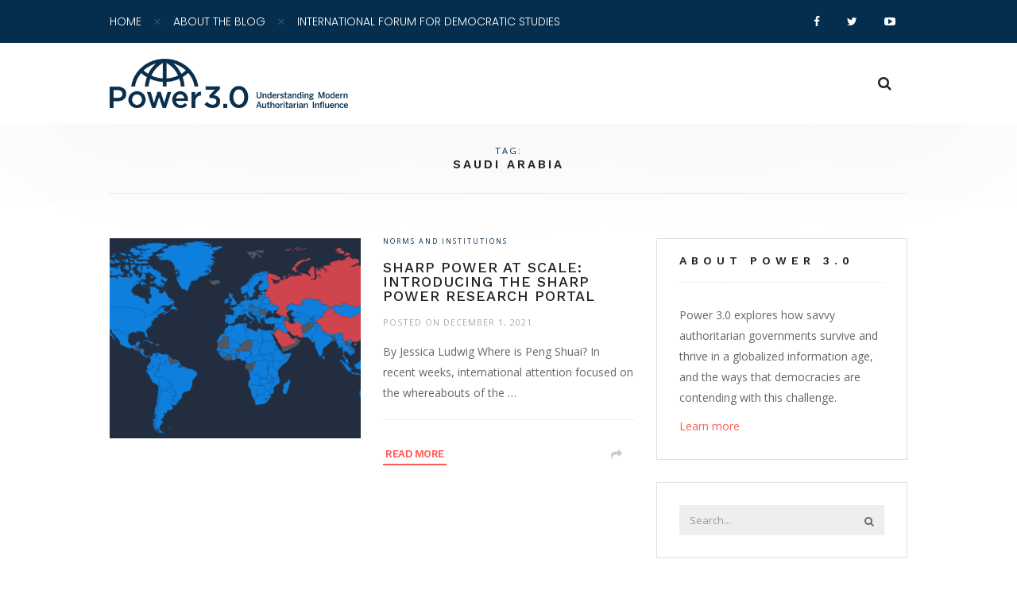

--- FILE ---
content_type: text/html; charset=UTF-8
request_url: https://www.power3point0.org/tag/saudi-arabia/
body_size: 13894
content:
<!DOCTYPE html>
<!--[if IE 9]><html class="no-js ie9" lang="en-US"><![endif]-->
<!--[if gt IE 9]><!-->
<html lang="en-US">
<!--<![endif]-->
<head>
	<meta http-equiv="Content-Type" content="text/html; charset=UTF-8" />
	<meta name="viewport" content="width=device-width, initial-scale = 1.0" />
	<meta charset="UTF-8">
	<link rel="icon" href="https://www.power3point0.org/wp-content/uploads/2017/12/cropped-power3-32x32.png" sizes="32x32" />
<link rel="icon" href="https://www.power3point0.org/wp-content/uploads/2017/12/cropped-power3-192x192.png" sizes="192x192" />
<link rel="apple-touch-icon" href="https://www.power3point0.org/wp-content/uploads/2017/12/cropped-power3-180x180.png" />
<meta name="msapplication-TileImage" content="https://www.power3point0.org/wp-content/uploads/2017/12/cropped-power3-270x270.png" />
	<title>Tag: Saudi Arabia &#x2d; Power 3.0: Understanding Modern Authoritarian Influence</title>

<!-- The SEO Framework by Sybre Waaijer -->
<meta name="robots" content="max-snippet:-1,max-image-preview:standard,max-video-preview:-1" />
<meta property="og:image" content="https://www.power3point0.org/wp-content/uploads/2017/11/cropped-power3.0-blue-1.png" />
<meta property="og:image:width" content="582" />
<meta property="og:image:height" content="208" />
<meta property="og:locale" content="en_US" />
<meta property="og:type" content="website" />
<meta property="og:title" content="Tag: Saudi Arabia &#x2d; Power 3.0: Understanding Modern Authoritarian Influence" />
<meta property="og:url" content="https://www.power3point0.org/tag/saudi-arabia/" />
<meta property="og:site_name" content="Power 3.0: Understanding Modern Authoritarian Influence" />
<meta name="twitter:card" content="summary_large_image" />
<meta name="twitter:title" content="Tag: Saudi Arabia &#x2d; Power 3.0: Understanding Modern Authoritarian Influence" />
<meta name="twitter:image" content="https://www.power3point0.org/wp-content/uploads/2017/11/cropped-power3.0-blue-1.png" />
<meta name="twitter:image:width" content="582" />
<meta name="twitter:image:height" content="208" />
<link rel="canonical" href="https://www.power3point0.org/tag/saudi-arabia/" />
<!-- / The SEO Framework by Sybre Waaijer | 2.02ms meta | 0.54ms boot -->

<link rel='dns-prefetch' href='//www.power3point0.org' />
<link rel='dns-prefetch' href='//fonts.googleapis.com' />
<script type="text/javascript">
window._wpemojiSettings = {"baseUrl":"https:\/\/s.w.org\/images\/core\/emoji\/14.0.0\/72x72\/","ext":".png","svgUrl":"https:\/\/s.w.org\/images\/core\/emoji\/14.0.0\/svg\/","svgExt":".svg","source":{"concatemoji":"https:\/\/www.power3point0.org\/wp-includes\/js\/wp-emoji-release.min.js?ver=6.1.1"}};
/*! This file is auto-generated */
!function(e,a,t){var n,r,o,i=a.createElement("canvas"),p=i.getContext&&i.getContext("2d");function s(e,t){var a=String.fromCharCode,e=(p.clearRect(0,0,i.width,i.height),p.fillText(a.apply(this,e),0,0),i.toDataURL());return p.clearRect(0,0,i.width,i.height),p.fillText(a.apply(this,t),0,0),e===i.toDataURL()}function c(e){var t=a.createElement("script");t.src=e,t.defer=t.type="text/javascript",a.getElementsByTagName("head")[0].appendChild(t)}for(o=Array("flag","emoji"),t.supports={everything:!0,everythingExceptFlag:!0},r=0;r<o.length;r++)t.supports[o[r]]=function(e){if(p&&p.fillText)switch(p.textBaseline="top",p.font="600 32px Arial",e){case"flag":return s([127987,65039,8205,9895,65039],[127987,65039,8203,9895,65039])?!1:!s([55356,56826,55356,56819],[55356,56826,8203,55356,56819])&&!s([55356,57332,56128,56423,56128,56418,56128,56421,56128,56430,56128,56423,56128,56447],[55356,57332,8203,56128,56423,8203,56128,56418,8203,56128,56421,8203,56128,56430,8203,56128,56423,8203,56128,56447]);case"emoji":return!s([129777,127995,8205,129778,127999],[129777,127995,8203,129778,127999])}return!1}(o[r]),t.supports.everything=t.supports.everything&&t.supports[o[r]],"flag"!==o[r]&&(t.supports.everythingExceptFlag=t.supports.everythingExceptFlag&&t.supports[o[r]]);t.supports.everythingExceptFlag=t.supports.everythingExceptFlag&&!t.supports.flag,t.DOMReady=!1,t.readyCallback=function(){t.DOMReady=!0},t.supports.everything||(n=function(){t.readyCallback()},a.addEventListener?(a.addEventListener("DOMContentLoaded",n,!1),e.addEventListener("load",n,!1)):(e.attachEvent("onload",n),a.attachEvent("onreadystatechange",function(){"complete"===a.readyState&&t.readyCallback()})),(e=t.source||{}).concatemoji?c(e.concatemoji):e.wpemoji&&e.twemoji&&(c(e.twemoji),c(e.wpemoji)))}(window,document,window._wpemojiSettings);
</script>
<style type="text/css">
img.wp-smiley,
img.emoji {
	display: inline !important;
	border: none !important;
	box-shadow: none !important;
	height: 1em !important;
	width: 1em !important;
	margin: 0 0.07em !important;
	vertical-align: -0.1em !important;
	background: none !important;
	padding: 0 !important;
}
</style>
	<link rel='stylesheet' id='wp-block-library-css' href='https://www.power3point0.org/wp-includes/css/dist/block-library/style.min.css?ver=6.1.1' type='text/css' media='all' />
<link rel='stylesheet' id='classic-theme-styles-css' href='https://www.power3point0.org/wp-includes/css/classic-themes.min.css?ver=1' type='text/css' media='all' />
<style id='global-styles-inline-css' type='text/css'>
body{--wp--preset--color--black: #000000;--wp--preset--color--cyan-bluish-gray: #abb8c3;--wp--preset--color--white: #ffffff;--wp--preset--color--pale-pink: #f78da7;--wp--preset--color--vivid-red: #cf2e2e;--wp--preset--color--luminous-vivid-orange: #ff6900;--wp--preset--color--luminous-vivid-amber: #fcb900;--wp--preset--color--light-green-cyan: #7bdcb5;--wp--preset--color--vivid-green-cyan: #00d084;--wp--preset--color--pale-cyan-blue: #8ed1fc;--wp--preset--color--vivid-cyan-blue: #0693e3;--wp--preset--color--vivid-purple: #9b51e0;--wp--preset--gradient--vivid-cyan-blue-to-vivid-purple: linear-gradient(135deg,rgba(6,147,227,1) 0%,rgb(155,81,224) 100%);--wp--preset--gradient--light-green-cyan-to-vivid-green-cyan: linear-gradient(135deg,rgb(122,220,180) 0%,rgb(0,208,130) 100%);--wp--preset--gradient--luminous-vivid-amber-to-luminous-vivid-orange: linear-gradient(135deg,rgba(252,185,0,1) 0%,rgba(255,105,0,1) 100%);--wp--preset--gradient--luminous-vivid-orange-to-vivid-red: linear-gradient(135deg,rgba(255,105,0,1) 0%,rgb(207,46,46) 100%);--wp--preset--gradient--very-light-gray-to-cyan-bluish-gray: linear-gradient(135deg,rgb(238,238,238) 0%,rgb(169,184,195) 100%);--wp--preset--gradient--cool-to-warm-spectrum: linear-gradient(135deg,rgb(74,234,220) 0%,rgb(151,120,209) 20%,rgb(207,42,186) 40%,rgb(238,44,130) 60%,rgb(251,105,98) 80%,rgb(254,248,76) 100%);--wp--preset--gradient--blush-light-purple: linear-gradient(135deg,rgb(255,206,236) 0%,rgb(152,150,240) 100%);--wp--preset--gradient--blush-bordeaux: linear-gradient(135deg,rgb(254,205,165) 0%,rgb(254,45,45) 50%,rgb(107,0,62) 100%);--wp--preset--gradient--luminous-dusk: linear-gradient(135deg,rgb(255,203,112) 0%,rgb(199,81,192) 50%,rgb(65,88,208) 100%);--wp--preset--gradient--pale-ocean: linear-gradient(135deg,rgb(255,245,203) 0%,rgb(182,227,212) 50%,rgb(51,167,181) 100%);--wp--preset--gradient--electric-grass: linear-gradient(135deg,rgb(202,248,128) 0%,rgb(113,206,126) 100%);--wp--preset--gradient--midnight: linear-gradient(135deg,rgb(2,3,129) 0%,rgb(40,116,252) 100%);--wp--preset--duotone--dark-grayscale: url('#wp-duotone-dark-grayscale');--wp--preset--duotone--grayscale: url('#wp-duotone-grayscale');--wp--preset--duotone--purple-yellow: url('#wp-duotone-purple-yellow');--wp--preset--duotone--blue-red: url('#wp-duotone-blue-red');--wp--preset--duotone--midnight: url('#wp-duotone-midnight');--wp--preset--duotone--magenta-yellow: url('#wp-duotone-magenta-yellow');--wp--preset--duotone--purple-green: url('#wp-duotone-purple-green');--wp--preset--duotone--blue-orange: url('#wp-duotone-blue-orange');--wp--preset--font-size--small: 13px;--wp--preset--font-size--medium: 20px;--wp--preset--font-size--large: 36px;--wp--preset--font-size--x-large: 42px;}.has-black-color{color: var(--wp--preset--color--black) !important;}.has-cyan-bluish-gray-color{color: var(--wp--preset--color--cyan-bluish-gray) !important;}.has-white-color{color: var(--wp--preset--color--white) !important;}.has-pale-pink-color{color: var(--wp--preset--color--pale-pink) !important;}.has-vivid-red-color{color: var(--wp--preset--color--vivid-red) !important;}.has-luminous-vivid-orange-color{color: var(--wp--preset--color--luminous-vivid-orange) !important;}.has-luminous-vivid-amber-color{color: var(--wp--preset--color--luminous-vivid-amber) !important;}.has-light-green-cyan-color{color: var(--wp--preset--color--light-green-cyan) !important;}.has-vivid-green-cyan-color{color: var(--wp--preset--color--vivid-green-cyan) !important;}.has-pale-cyan-blue-color{color: var(--wp--preset--color--pale-cyan-blue) !important;}.has-vivid-cyan-blue-color{color: var(--wp--preset--color--vivid-cyan-blue) !important;}.has-vivid-purple-color{color: var(--wp--preset--color--vivid-purple) !important;}.has-black-background-color{background-color: var(--wp--preset--color--black) !important;}.has-cyan-bluish-gray-background-color{background-color: var(--wp--preset--color--cyan-bluish-gray) !important;}.has-white-background-color{background-color: var(--wp--preset--color--white) !important;}.has-pale-pink-background-color{background-color: var(--wp--preset--color--pale-pink) !important;}.has-vivid-red-background-color{background-color: var(--wp--preset--color--vivid-red) !important;}.has-luminous-vivid-orange-background-color{background-color: var(--wp--preset--color--luminous-vivid-orange) !important;}.has-luminous-vivid-amber-background-color{background-color: var(--wp--preset--color--luminous-vivid-amber) !important;}.has-light-green-cyan-background-color{background-color: var(--wp--preset--color--light-green-cyan) !important;}.has-vivid-green-cyan-background-color{background-color: var(--wp--preset--color--vivid-green-cyan) !important;}.has-pale-cyan-blue-background-color{background-color: var(--wp--preset--color--pale-cyan-blue) !important;}.has-vivid-cyan-blue-background-color{background-color: var(--wp--preset--color--vivid-cyan-blue) !important;}.has-vivid-purple-background-color{background-color: var(--wp--preset--color--vivid-purple) !important;}.has-black-border-color{border-color: var(--wp--preset--color--black) !important;}.has-cyan-bluish-gray-border-color{border-color: var(--wp--preset--color--cyan-bluish-gray) !important;}.has-white-border-color{border-color: var(--wp--preset--color--white) !important;}.has-pale-pink-border-color{border-color: var(--wp--preset--color--pale-pink) !important;}.has-vivid-red-border-color{border-color: var(--wp--preset--color--vivid-red) !important;}.has-luminous-vivid-orange-border-color{border-color: var(--wp--preset--color--luminous-vivid-orange) !important;}.has-luminous-vivid-amber-border-color{border-color: var(--wp--preset--color--luminous-vivid-amber) !important;}.has-light-green-cyan-border-color{border-color: var(--wp--preset--color--light-green-cyan) !important;}.has-vivid-green-cyan-border-color{border-color: var(--wp--preset--color--vivid-green-cyan) !important;}.has-pale-cyan-blue-border-color{border-color: var(--wp--preset--color--pale-cyan-blue) !important;}.has-vivid-cyan-blue-border-color{border-color: var(--wp--preset--color--vivid-cyan-blue) !important;}.has-vivid-purple-border-color{border-color: var(--wp--preset--color--vivid-purple) !important;}.has-vivid-cyan-blue-to-vivid-purple-gradient-background{background: var(--wp--preset--gradient--vivid-cyan-blue-to-vivid-purple) !important;}.has-light-green-cyan-to-vivid-green-cyan-gradient-background{background: var(--wp--preset--gradient--light-green-cyan-to-vivid-green-cyan) !important;}.has-luminous-vivid-amber-to-luminous-vivid-orange-gradient-background{background: var(--wp--preset--gradient--luminous-vivid-amber-to-luminous-vivid-orange) !important;}.has-luminous-vivid-orange-to-vivid-red-gradient-background{background: var(--wp--preset--gradient--luminous-vivid-orange-to-vivid-red) !important;}.has-very-light-gray-to-cyan-bluish-gray-gradient-background{background: var(--wp--preset--gradient--very-light-gray-to-cyan-bluish-gray) !important;}.has-cool-to-warm-spectrum-gradient-background{background: var(--wp--preset--gradient--cool-to-warm-spectrum) !important;}.has-blush-light-purple-gradient-background{background: var(--wp--preset--gradient--blush-light-purple) !important;}.has-blush-bordeaux-gradient-background{background: var(--wp--preset--gradient--blush-bordeaux) !important;}.has-luminous-dusk-gradient-background{background: var(--wp--preset--gradient--luminous-dusk) !important;}.has-pale-ocean-gradient-background{background: var(--wp--preset--gradient--pale-ocean) !important;}.has-electric-grass-gradient-background{background: var(--wp--preset--gradient--electric-grass) !important;}.has-midnight-gradient-background{background: var(--wp--preset--gradient--midnight) !important;}.has-small-font-size{font-size: var(--wp--preset--font-size--small) !important;}.has-medium-font-size{font-size: var(--wp--preset--font-size--medium) !important;}.has-large-font-size{font-size: var(--wp--preset--font-size--large) !important;}.has-x-large-font-size{font-size: var(--wp--preset--font-size--x-large) !important;}
.wp-block-navigation a:where(:not(.wp-element-button)){color: inherit;}
:where(.wp-block-columns.is-layout-flex){gap: 2em;}
.wp-block-pullquote{font-size: 1.5em;line-height: 1.6;}
</style>
<link rel='stylesheet' id='contact-form-7-css' href='https://www.power3point0.org/wp-content/plugins/contact-form-7/includes/css/styles.css?ver=5.6.4' type='text/css' media='all' />
<link rel='stylesheet' id='google_Poppins:300-css' href='//fonts.googleapis.com/css?family=Poppins:300' type='text/css' media='all' />
<link rel='stylesheet' id='google_Open+Sans:400-css' href='//fonts.googleapis.com/css?family=Open+Sans:400' type='text/css' media='all' />
<link rel='stylesheet' id='google_Work+Sans:500,300,600-css' href='//fonts.googleapis.com/css?family=Work+Sans:500,300,600' type='text/css' media='all' />
<link rel='stylesheet' id='bootstrap-css' href='https://www.power3point0.org/wp-content/themes/dreamcatcher/includes/css/bootstrap.css?ver=6.1.1' type='text/css' media='all' />
<link rel='stylesheet' id='bootstrap-style-css' href='https://www.power3point0.org/wp-content/themes/dreamcatcher/includes/css/bootstrap-style.css?ver=6.1.1' type='text/css' media='all' />
<link rel='stylesheet' id='font-awesome-css' href='https://www.power3point0.org/wp-content/themes/dreamcatcher/includes/fonts/font-awesome/css/font-awesome.min.css?ver=6.1.1' type='text/css' media='all' />
<link rel='stylesheet' id='pe-icon-7-stroke-css' href='https://www.power3point0.org/wp-content/themes/dreamcatcher/includes/fonts/pe-icon-7-stroke/css/pe-icon-7-stroke.css?ver=6.1.1' type='text/css' media='all' />
<link rel='stylesheet' id='themestyle-css' href='https://www.power3point0.org/wp-content/themes/dreamcatcher/includes/css/theme-style.css?ver=6.1.1' type='text/css' media='all' />
<link rel='stylesheet' id='style-css' href='https://www.power3point0.org/wp-content/themes/dreamcatcher/style.css?ver=6.1.1' type='text/css' media='all' />
<!--n2css--><script type='text/javascript' src='https://www.power3point0.org/wp-includes/js/jquery/jquery.min.js?ver=3.6.1' id='jquery-core-js'></script>
<script type='text/javascript' src='https://www.power3point0.org/wp-includes/js/jquery/jquery-migrate.min.js?ver=3.3.2' id='jquery-migrate-js'></script>
<link rel="https://api.w.org/" href="https://www.power3point0.org/wp-json/" /><link rel="alternate" type="application/json" href="https://www.power3point0.org/wp-json/wp/v2/tags/104" /><link rel="EditURI" type="application/rsd+xml" title="RSD" href="https://www.power3point0.org/xmlrpc.php?rsd" />
<link rel="wlwmanifest" type="application/wlwmanifest+xml" href="https://www.power3point0.org/wp-includes/wlwmanifest.xml" />

		<!-- GA Google Analytics @ https://m0n.co/ga -->
		<script>
			(function(i,s,o,g,r,a,m){i['GoogleAnalyticsObject']=r;i[r]=i[r]||function(){
			(i[r].q=i[r].q||[]).push(arguments)},i[r].l=1*new Date();a=s.createElement(o),
			m=s.getElementsByTagName(o)[0];a.async=1;a.src=g;m.parentNode.insertBefore(a,m)
			})(window,document,'script','https://www.google-analytics.com/analytics.js','ga');
			ga('create', 'UA-356463-24', 'auto');
			ga('require', 'linkid');
			ga('send', 'pageview');
		</script>

	<script type="text/javascript"><!--
function powerpress_pinw(pinw_url){window.open(pinw_url, 'PowerPressPlayer','toolbar=0,status=0,resizable=1,width=460,height=320');	return false;}
//-->
</script>

        <style type="text/css">

        /*- General Header Settings -*/

        .logo-bar .search-btn i{
        	color: #222;
        }

        /*- Logo Settings -*/

        .logo-bar .logo{
    		padding-top: 20px;
    		padding-bottom: 10px;
    	}
		.logo-bar{
			background-color: #ffffff;
		}

        /*- Menu Settings -*/
	
		.nav-menu.header-menu .list-inline > li > a{
			padding-top: 20px;
        	padding-bottom: 20px;
		}
		.menu-bar{
		  	background-color: #052e4e;
		}
		.nav-menu.header-menu .list-inline > li{
			margin-right: 20px;
			margin-left: 16px;
		}
		.nav-menu.header-menu .list-inline > li:after {
			margin-left: 10px;
		}
		.nav-menu.header-menu .list-inline > li.menu-item-has-children:after {
		  	margin-left: 10px;
		}
		.nav-menu.header-menu .list-inline > li > a{
			font-family: Poppins;
        	font-size: 14px;
        	letter-spacing: 0px;
        	color: #ffffff;
		}
		.nav-menu .list-inline > li:after{
			color: #ffffff;
			opacity: 0.3;
		}
		.slideout-menu ul li a{
			font-family: Poppins;
		}
					.nav-menu.header-menu .list-inline > li > a{
        		font-weight: 300;
			}
				 .nav-menu.header-menu .list-inline > li > a { text-transform: uppercase; } 										   .nav-menu.header-menu .list-inline > li > a { font-style: normal ; }
		/*- Toggle Sidebar Settings -*/

		.toggle-sidebar{
			width: 450px;
			background-color: #222;
		}
		.toggle-sidebar .widget h5 {
			background-color: #222;
		}

		/*- Social Settings -*/

		.menu-bar .social a{
			color: #ffffff;
		}
		.menu-bar .social a:hover{
			color: #ff5b54;
		}

		/*- Page Settings -*/

		.page-title.custom-title{
			padding-top: 56px;
			padding-bottom: 56px;
		}
		.page-title.custom-title.custom-post-title{
			padding-top: 224px;
			padding-bottom: 224px;
		}
	
		/*- Background Settings -*/

		body{
    		background-color: #ffffff;
    		background-image: url();
    		background-repeat: repeat;
    		background-position: topleft;
    		background-attachment: scroll;
    	}
    	    										body { background-size: auto; }
    	/*- Color Settings -*/

    	a,
    	.logo-bar .search-btn:hover i,
    	.search-overlay form .form-control:focus,
    	.blog-pagination-short .prev:hover,
		.blog-pagination-short .next:hover,
		.post .date-author p a:hover,
		.post .post-counters li a:hover,
		.post .post-counters li a:hover i,
		.post .post-counters li .liked,
		.post .post-counters li .liked i,
		.post .share-btn:hover > p,
		.post .share-btn:hover > p i,
		.post .tagcloud a:hover,
		.post-content .dropcap p:first-child:first-letter,
		.textwidget .dropcap p:first-child:first-letter,
		.post-excerpt .dropcap>p:first-child:first-letter,
		.post-nav .post-nav-prev .post-nav-link:hover p,
		.post-nav .post-nav-next .post-nav-link:hover p,
		.post-nav i:hover,
		.comments .comment .comment-meta .comment-author:hover h4,
		.comments .comment .comment-meta .comment-reply-link:hover,
		.widget .tagcloud a:hover,
		.widget.widget_instagram.carousel > a:hover,
		.widget .recent article .post-date a:hover,
		.widget .recent article .post-title:hover,
		.dark .widget.widget_instagram.carousel > a:hover,
		.dark .widget .recent article .post-title:hover,
		.light .widget.widget_instagram.carousel > a:hover,
		.light .widget .recent article .post-title:hover,
		footer.footer.dark .menu-bar .social a:hover,
		footer.footer.light .menu-bar .social a:hover,
		.btn-underline,
		.alert a,
		blockquote,
		blockquote p,
		blockquote li,
		blockquote div,
		blockquote a
    	{
    		color: #ff5b54;
    	}
    	.nav-menu .list-inline > li > a:after,
		.nav-menu .list-inline > li > a:before,
		.search-overlay form .btn:after,
		.post .sticky-label,
		.post.format-audio .post-format .blur-container .audio-controls .volume .dropdown .currentvolume,
		.widget .tagcloud a:before,
		.widget.widget_instagram.carousel .bx-pager-item a:hover,
		.widget.widget_instagram.carousel .bx-pager-item a.active,
		.widget.widget_social ul li a:before,
		.dark .widget.widget_instagram.carousel .bx-pager-item a:hover,
		.dark .widget.widget_instagram.carousel .bx-pager-item a.active,
		.dark .widget.widget_social ul li a:before,
		.dark .widget .input-group-btn .btn:hover,
		.light .widget.widget_instagram.carousel .bx-pager-item a:hover,
		.light .widget.widget_instagram.carousel .bx-pager-item a.active,
		.light .widget.widget_social ul li a:before,
		.light .widget .input-group-btn .btn:hover,
		.btn-underline:after,
		.btn-default:hover,
		.btn-default:focus,
		.btn-default:active,
		.btn-default:active:focus,
		.btn-primary,
		.input-group-btn .btn:hover,
		.nav-tabs li.active a,
		.nav-tabs li.active a:hover,
		.panel-group .panel.panel-default .panel-heading h6 a,
		.panel-group .panel.panel-default .panel-heading h6 a:hover 
		{
			background-color: #ff5b54;
		}
		.post-nav i:hover,
		.widget .tagcloud a:hover,
		.widget.widget_instagram.carousel .bx-pager-item a:hover,
		.widget.widget_instagram.carousel .bx-pager-item a.active,
		.widget.widget_social ul li a:hover,
		.dark .widget .tagcloud a:hover,
		.dark .widget.widget_instagram.carousel .bx-pager-item a:hover,
		.dark .widget.widget_instagram.carousel .bx-pager-item a.active,
		.dark .widget.widget_social ul li a:hover,
		.light .widget .tagcloud a:hover,
		.light .widget.widget_instagram.carousel .bx-pager-item a:hover,
		.light .widget.widget_instagram.carousel .bx-pager-item a.active,
		.light .widget.widget_social ul li a:hover,
		.btn-default:hover,
		.btn-default:focus,
		.btn-default:active,
		.btn-default:active:focus,
		.btn-primary,
		blockquote
		{
			border-color: #ff5b54;
		}
		.search-overlay form .btn:hover,
		.btn-underline,
		.btn-underline:hover,
		.btn-underline:focus,
		.btn-underline:active,
		.btn-underline:active:focus
		{
			border-bottom-color: #ff5b54;
		}

		.post .post-categories a,
		.author-block .social li a,
		.page-title p
		{
			color:  #052e4e;
		}
		.blog-pagination-default .page-numbers.current,
		.blog-pagination-default .page-numbers:hover,
		.comments .page-numbers.current,
		.comments .page-numbers:hover,
		.main-post .page-numbers.current,
		.main-post .page-numbers:hover,
		.post .share-btn ul a:hover,
		.widget .recent article img,
		.widget .recent article .img
		{
			background: #052e4e;
		}

    	/*- Typography Settings -*/

		p,table,li,a,
		.nav-menu .list-inline > li .sub-menu li > a,
		.nav-menu .list-inline > li:hover .sub-menu li > a,
		.form-control,
		.wpcf7-text,
		.wpcf7-form-control,
		input[type='text'],
		select,
		#calendar_wrap caption,
		.post-content .wp-caption .wp-caption-text,
		.post-excerpt .wp-caption .wp-caption-text,
		.textwidget .wp-caption .wp-caption-text,
		.post-content .gallery-item .gallery-caption, 
		.post-excerpt .gallery-item .gallery-caption, 
		.textwidget .gallery-item .gallery-caption
		{
			font-family: Open Sans;
		}
		.form-control::-webkit-input-placeholder,
		.wpcf7-text::-webkit-input-placeholder,
		.wpcf7-form-control::-webkit-input-placeholder,
		input[type='text']::-webkit-input-placeholder,
		select::-webkit-input-placeholder{
			font-family: Open Sans;
		}
		.form-control:-moz-placeholder,
		.wpcf7-text:-moz-placeholder,
		.wpcf7-form-control:-moz-placeholder,
		input[type='text']:-moz-placeholder,
		select:-moz-placeholder{
			font-family: Open Sans;
		}
		.form-control::-moz-placeholder,
		.wpcf7-text::-moz-placeholder,
		.wpcf7-form-control::-moz-placeholder,
		input[type='text']::-moz-placeholder,
		select::-moz-placeholder{
			font-family: Open Sans;
		}
		.form-control:-ms-input-placeholder,
		.wpcf7-text:-ms-input-placeholder,
		.wpcf7-form-control:-ms-input-placeholder,
		input[type='text']:-ms-input-placeholder,
		select:-ms-input-placeholder{
			font-family: Open Sans;
		}
		p,table,li{
			font-size: 14px;
		}

		h1{
    		font-family: Work Sans;
    		font-size: 32px;
    		letter-spacing: 1px;
    	}
    				h1{
        		font-weight: 500;
			}
				  h1 { text-transform: uppercase; } 									   		h1 { font-style: normal ; }		h2{
    		font-family: Work Sans;
    		font-size: 24px;
    		letter-spacing: 1px;
    	}
    				h2{
        		font-weight: 500;
			}
				  h2 { text-transform: uppercase; } 									   		h2 { font-style: normal ; }		h3{
    		font-family: Work Sans;
    		font-size: 18px;
    		letter-spacing: 1px;
    	}
					h3{
        		font-weight: 500;
			}
				  h3 { text-transform: uppercase; } 									   		h3 { font-style: normal ; }		h4{
    		font-family: Work Sans;
    		font-size: 16px;
    		letter-spacing: 0px;
    	}
					h4{
        		font-weight: 300;
			}
				  h4 { text-transform: uppercase; } 									   		h4 { font-style: normal ; }		h5{
    		font-family: Work Sans;
    		font-size: 15px;
    		letter-spacing: 3px;
    	}
    				h5{
        		font-weight: 600;
			}
				  h5 { text-transform: uppercase; } 									   		h5 { font-style: normal ; }		h6{
    		font-family: Work Sans;
    		font-size: 14px;
    		letter-spacing: 6px;
    	}
    				h6{
        		font-weight: 600;
			}
				  h6 { text-transform: uppercase; } 									   		h6 { font-style: normal ; }	
		/*- Buttons Settings -*/

		.btn{
    		font-family: Work Sans;
    		font-size: 13px;
    		border-radius: 3px;
    	}
    	.btn-xs {
		    font-size: 11px;
		}
		.btn-sm {
		    font-size: 13px;
		}
		.btn-lg {
		    font-size: 15px;
		}
    				.btn{
        		font-weight: 600;
			}
				  .btn { text-transform: uppercase; } 									   		.btn { font-style: normal ; }
		/*- Footer Settings -*/
	
    	footer.footer{
    		background-color: #052e4e;
    	}
    	footer.footer .menu-bar{
			background-color: #052e4e;
		}
		footer.footer.dark .btn-underline:hover,
		footer.footer.dark .btn-underline:focus,
		footer.footer.dark .btn-underline:active,
		footer.footer.dark .btn-underline:active:focus,
		footer.footer.light .btn-underline:hover,
		footer.footer.light .btn-underline:focus,
		footer.footer.light .btn-underline:active,
		footer.footer.light .btn-underline:active:focus {
		  color: #052e4e;
		}

		/*- Footer Menu Settings -*/
	
		.nav-menu.footer-menu .list-inline > li > a{
			padding-top: 20px;
        	padding-bottom: 20px;
		}
		.nav-menu.footer-menu .list-inline > li{
			margin-right: 20px;
			margin-left: 16px;
		}
		.nav-menu.footer-menu .list-inline > li:after {
			margin-left: 10px;
		}
		.nav-menu.footer-menu .list-inline > li.menu-item-has-children:after {
		  	margin-left: 10px;
		}
		.nav-menu.footer-menu .list-inline > li > a{
			font-family: Poppins;
        	font-size: 14px;
        	letter-spacing: 0px;
		}
					.nav-menu.footer-menu .list-inline > li > a{
        		font-weight: 300;
			}
														   .nav-menu.footer-menu .list-inline > li > a { text-transform: none; }										   .nav-menu.footer-menu .list-inline > li > a { font-style: normal ; }

		</style><link rel="icon" href="https://www.power3point0.org/wp-content/uploads/2017/12/cropped-power3-32x32.png" sizes="32x32" />
<link rel="icon" href="https://www.power3point0.org/wp-content/uploads/2017/12/cropped-power3-192x192.png" sizes="192x192" />
<link rel="apple-touch-icon" href="https://www.power3point0.org/wp-content/uploads/2017/12/cropped-power3-180x180.png" />
<meta name="msapplication-TileImage" content="https://www.power3point0.org/wp-content/uploads/2017/12/cropped-power3-270x270.png" />
		<style type="text/css" id="wp-custom-css">
			.author-block { display: none; }

blockquote p { color: black;
    font-weight: bold;
    font-size: larger;
}

.logo img {
	max-width: 300px;
  height: auto;
  padding-bottom: 10px;
}

.widget .tagcloud a:hover {
  color: #ffffff !important;
}		</style>
		</head>


<body class="archive tag tag-saudi-arabia tag-104 fullwidth">


	<div class="mobile-menu mobile-right" id="mobile-menu-right">
				<ul class="social list-inline">
				<li><a href="http://www.facebook.com/thinkdemocracy"><i class="fa fa-facebook"></i></a></li>								<li><a href="http://www.twitter.com/thinkdemocracy"><i class="fa fa-twitter"></i></a></li>																								<li><a href="https://www.youtube.com/user/nedontheweb"><i class="fa fa-youtube-play"></i></a></li>																				
			</ul>
		<nav>
		<div class="menu-header-menu-container"><ul id="menu-header-menu" class="menu"><li id="menu-item-82" class="menu-item menu-item-type-custom menu-item-object-custom menu-item-82"><a href="https://www.power3point0.org/">Home</a></li>
<li id="menu-item-78" class="menu-item menu-item-type-post_type menu-item-object-page menu-item-78"><a href="https://www.power3point0.org/about/">About the Blog</a></li>
<li id="menu-item-79" class="menu-item menu-item-type-custom menu-item-object-custom menu-item-79"><a href="https://www.ned.org/ideas/">International Forum for Democratic Studies</a></li>
</ul></div>	</nav>
</div>


	<div class="search-overlay">
		<form role="search" class="searchform" action="https://www.power3point0.org" id="searchform" method="get">
    <div class="input-group">
        <input type="search" id="s" name="s" class="form-control" placeholder="Search...">
        <span class="input-group-btn">
            <button class="btn btn-default" type="submit"><i class="fa fa-search"></i></button>
        </span>
    </div>
</form>		<div class="close-btn"><img src="https://www.power3point0.org/wp-content/themes/dreamcatcher/includes/img/close.png" alt="Close"></div>
		<div class="close"></div>
	</div>	

	<div id="mobile-toggle-panel">
<header>
	<div class="menu-bar left">	<div class="container">
					<nav class="nav-menu header-menu">
				<div class="menu-header-menu-container"><ul id="menu-header-menu-1" class="list-inline"><li class="menu-item menu-item-type-custom menu-item-object-custom menu-item-82"><a href="https://www.power3point0.org/">Home</a></li>
<li class="menu-item menu-item-type-post_type menu-item-object-page menu-item-78"><a href="https://www.power3point0.org/about/">About the Blog</a></li>
<li class="menu-item menu-item-type-custom menu-item-object-custom menu-item-79"><a href="https://www.ned.org/ideas/">International Forum for Democratic Studies</a></li>
</ul></div>			</nav>
							<ul class="social list-inline">
				<li><a target="_blank" href="http://www.facebook.com/thinkdemocracy"><i class="fa fa-facebook"></i></a></li>								<li><a target="_blank" href="http://www.twitter.com/thinkdemocracy"><i class="fa fa-twitter"></i></a></li>																								<li><a target="_blank" href="https://www.youtube.com/user/nedontheweb"><i class="fa fa-youtube-play"></i></a></li>																				
			</ul>
			</div>
</div><div class="logo-bar left">	<div class="container">
					<a class="logo" href="https://www.power3point0.org">
				<img
					src="https://www.power3point0.org/wp-content/uploads/2017/11/power3.0-blue-1x.png"
					srcset="https://www.power3point0.org/wp-content/uploads/2017/11/power3.0-blue-1x.png 1x ,https://www.power3point0.org/wp-content/uploads/2017/11/power3.0-blue.png 2x"
					alt="Power 3.0: Understanding Modern Authoritarian Influence">
			</a>
				<span class="mobile-menu-btn si-icon si-icon-hamburger-cross" data-icon-name="hamburgerCross" data-color="#222"></span>
												<div class="search-btn"><i class="fa fa-search"></i></div>
							
	</div>
</div>	</header>

	
<div class="main"><div class="container">
	<div class="page-title center">
		
			<p>Tag:<h5>Saudi Arabia</h5></p>
	</div>
	<div class="row">
				<div id="masonry" class="col-md-8 col-sm-12 col-xs-12 blog-list">

	<div class="row">
	
	<div class="posts list col-md-12 col-sm-12 col-xs-12">						<div id="post-1057" class="col-md-12 col-sm-12 col-xs-12 post-list  post-1057 post type-post status-publish format-image has-post-thumbnail hentry category-norms-institutions tag-authoritarians tag-china tag-international-norms tag-iran tag-russia tag-saudi-arabia tag-sharp-power tag-united-arab-emirates post_format-post-format-image">
							<article>
			<a href="https://www.power3point0.org/2021/12/01/sharp-power-at-scale-introducing-the-sharp-power-research-portal/" class="post-thumbnail" title="Sharp Power at Scale: Introducing the Sharp Power Research Portal">
			<img width="316" height="252" src="https://www.power3point0.org/wp-content/uploads/2021/12/Full-Portal-Map-12.02-2-316x252.png" class="attachment-blog3col size-blog3col wp-post-image" alt="" decoding="async" />		</a>
				<header>
							<div class="post-categories">
												<a href="https://www.power3point0.org/category/norms-institutions/">Norms and Institutions</a>
									</div>
										<a href="https://www.power3point0.org/2021/12/01/sharp-power-at-scale-introducing-the-sharp-power-research-portal/" class="post-title">
					<h3>Sharp Power at Scale: Introducing the Sharp Power Research Portal</h3>
				</a>
										<div class="date-author">
											<p class="post-date">
							Posted on							<a href="https://www.power3point0.org/2021/12/01/">December 1, 2021</a>
						</p>
														</div>
					</header>
				<div class="post-excerpt">
			<p>By Jessica Ludwig Where is Peng Shuai? In recent weeks, international attention focused on the whereabouts of the &#8230; </p>
		</div>
				<footer>
		<div class="footer">
							<a href="https://www.power3point0.org/2021/12/01/sharp-power-at-scale-introducing-the-sharp-power-research-portal/" class="btn btn-underline read-more">Read more</a>
													<div class="share-btn">
					<p><i class="fa fa-share"></i>Share</p>
					<ul class="list-inline">
						<li>
							<a href="https://www.facebook.com/sharer/sharer.php?u=https://www.power3point0.org/2021/12/01/sharp-power-at-scale-introducing-the-sharp-power-research-portal/" onclick="window.open(this.href, 'mywin','left=20,top=20,width=500,height=500,toolbar=1,resizable=0'); return false;"><i class="fa fa-facebook"></i></a>
						</li>
												<li>
							<a class='pinterest-share' href="https://pinterest.com/pin/create/button/?url=https://www.power3point0.org/2021/12/01/sharp-power-at-scale-introducing-the-sharp-power-research-portal/&#038;media=https://www.power3point0.org/wp-content/uploads/2021/12/Full-Portal-Map-12.02-2.png&#038;description=Sharp%20Power%20at%20Scale:%20Introducing%20the%20Sharp%20Power%20Research%20Portal "><i class="fa fa-pinterest"></i></a>
						</li>
						<li>
							<a href="https://twitter.com/intent/tweet?text=Sharp+Power+at+Scale%3A+Introducing+the+Sharp+Power+Research+Portal&lang=en&url=https://www.power3point0.org/2021/12/01/sharp-power-at-scale-introducing-the-sharp-power-research-portal/&via=thinkdemocracy"><i class="fa fa-twitter"></i></a>
						</li>
						<li>
							<a href="https://plus.google.com/share?url=https://www.power3point0.org/2021/12/01/sharp-power-at-scale-introducing-the-sharp-power-research-portal/" onclick="window.open(this.href, 'mywin','left=20,top=20,width=500,height=500,toolbar=1,resizable=0'); return false;"><i class="fa fa-google-plus"></i></a>
						</li>
					</ul>
				</div>
					</div>
				</footer>
	</article>
						</div>
												</div>				
				</div>
</div>			<div class="col-md-4 col-sm-12 col-xs-12">
	<aside>
		<ul class="widgets">
			
				<li id="text-2" class="widget widget_text"><div class="widget-title"><h6>About Power 3.0</h6></div>			<div class="textwidget"><p>Power 3.0 explores how savvy authoritarian governments survive and thrive in a globalized information age, and the ways that democracies are contending with this challenge.</p>
<p><a href="http://power3point0.org/about/">Learn more</a></p>
</div>
		</li><li id="search-2" class="widget widget_search"><form role="search" class="searchform" action="https://www.power3point0.org" id="searchform" method="get">
    <div class="input-group">
        <input type="search" id="s" name="s" class="form-control" placeholder="Search...">
        <span class="input-group-btn">
            <button class="btn btn-default" type="submit"><i class="fa fa-search"></i></button>
        </span>
    </div>
</form></li><li id="archives-2" class="widget widget_archive"><div class="widget-title"><h6>Browse Archives</h6></div>		<label class="screen-reader-text" for="archives-dropdown-2">Browse Archives</label>
		<select id="archives-dropdown-2" name="archive-dropdown">
			
			<option value="">Select Month</option>
				<option value='https://www.power3point0.org/2025/10/'> October 2025 &nbsp;(1)</option>
	<option value='https://www.power3point0.org/2024/12/'> December 2024 &nbsp;(1)</option>
	<option value='https://www.power3point0.org/2024/09/'> September 2024 &nbsp;(1)</option>
	<option value='https://www.power3point0.org/2024/08/'> August 2024 &nbsp;(1)</option>
	<option value='https://www.power3point0.org/2024/06/'> June 2024 &nbsp;(2)</option>
	<option value='https://www.power3point0.org/2024/05/'> May 2024 &nbsp;(1)</option>
	<option value='https://www.power3point0.org/2024/03/'> March 2024 &nbsp;(1)</option>
	<option value='https://www.power3point0.org/2024/02/'> February 2024 &nbsp;(1)</option>
	<option value='https://www.power3point0.org/2023/12/'> December 2023 &nbsp;(1)</option>
	<option value='https://www.power3point0.org/2023/11/'> November 2023 &nbsp;(2)</option>
	<option value='https://www.power3point0.org/2023/10/'> October 2023 &nbsp;(1)</option>
	<option value='https://www.power3point0.org/2023/09/'> September 2023 &nbsp;(2)</option>
	<option value='https://www.power3point0.org/2023/08/'> August 2023 &nbsp;(1)</option>
	<option value='https://www.power3point0.org/2023/07/'> July 2023 &nbsp;(1)</option>
	<option value='https://www.power3point0.org/2023/06/'> June 2023 &nbsp;(2)</option>
	<option value='https://www.power3point0.org/2023/05/'> May 2023 &nbsp;(1)</option>
	<option value='https://www.power3point0.org/2023/02/'> February 2023 &nbsp;(2)</option>
	<option value='https://www.power3point0.org/2023/01/'> January 2023 &nbsp;(2)</option>
	<option value='https://www.power3point0.org/2022/12/'> December 2022 &nbsp;(3)</option>
	<option value='https://www.power3point0.org/2022/10/'> October 2022 &nbsp;(2)</option>
	<option value='https://www.power3point0.org/2022/09/'> September 2022 &nbsp;(3)</option>
	<option value='https://www.power3point0.org/2022/07/'> July 2022 &nbsp;(4)</option>
	<option value='https://www.power3point0.org/2022/06/'> June 2022 &nbsp;(1)</option>
	<option value='https://www.power3point0.org/2022/04/'> April 2022 &nbsp;(1)</option>
	<option value='https://www.power3point0.org/2022/03/'> March 2022 &nbsp;(1)</option>
	<option value='https://www.power3point0.org/2022/02/'> February 2022 &nbsp;(2)</option>
	<option value='https://www.power3point0.org/2022/01/'> January 2022 &nbsp;(1)</option>
	<option value='https://www.power3point0.org/2021/12/'> December 2021 &nbsp;(1)</option>
	<option value='https://www.power3point0.org/2021/09/'> September 2021 &nbsp;(1)</option>
	<option value='https://www.power3point0.org/2017/11/'> November 2017 &nbsp;(1)</option>

		</select>

<script type="text/javascript">
/* <![CDATA[ */
(function() {
	var dropdown = document.getElementById( "archives-dropdown-2" );
	function onSelectChange() {
		if ( dropdown.options[ dropdown.selectedIndex ].value !== '' ) {
			document.location.href = this.options[ this.selectedIndex ].value;
		}
	}
	dropdown.onchange = onSelectChange;
})();
/* ]]> */
</script>
			</li><li id="text-7" class="widget widget_text"><div class="widget-title"><h6>WRITE FOR US! </h6></div>			<div class="textwidget"><p>We encourage unsolicited contributions to Power 3.0, analyzing how authoritarian governments operate and expand their influence in a globalized age&#8211;and what democracies can do to contend with this challenge. Please email forum@ned.org with a brief, 1-paragraph description of your pitch and a short biography stating your unique perspective for writing your short essay. Before submitting, please read the <a href="https://www.power3point0.org/wp-content/uploads/2023/06/Forum-Style-Guide_Blog.pdf" target="_blank" rel="noopener" data-type="attachment" data-id="1409">style guidelines</a> carefully to better understand our audience and length/substantive expectations for authors. We will get back to you whether or not we see your piece as a fit for Power 3.0 in a few days.</p>
</div>
		</li><li id="text-5" class="widget widget_text"><div class="widget-title"><h6>Subscribe</h6></div>			<div class="textwidget"><p><a href="http://eepurl.com/gpmc3D" target="_blank" rel="noopener">Sign-up</a> to receive a weekly digest of Power 3.0 blog posts.</p>
</div>
		</li><li id="categories-2" class="widget widget_categories"><div class="widget-title"><h6>Themes</h6></div>
			<ul>
					<li class="cat-item cat-item-120"><a href="https://www.power3point0.org/category/authoritarian-influence/">Authoritarian Influence</a> (8)
</li>
	<li class="cat-item cat-item-6"><a href="https://www.power3point0.org/category/culture-education/">Culture and Education</a> (3)
</li>
	<li class="cat-item cat-item-119"><a href="https://www.power3point0.org/category/emerging-technologies/">Emerging Technologies</a> (6)
</li>
	<li class="cat-item cat-item-7"><a href="https://www.power3point0.org/category/information-space-integrity/">Information Space Integrity</a> (14)
</li>
	<li class="cat-item cat-item-22"><a href="https://www.power3point0.org/category/norms-institutions/">Norms and Institutions</a> (14)
</li>
	<li class="cat-item cat-item-109"><a href="https://www.power3point0.org/category/podcast-episodes/">Podcast Episodes</a> (15)
</li>
	<li class="cat-item cat-item-21"><a href="https://www.power3point0.org/category/trade-investment/">Trade and Investment</a> (3)
</li>
	<li class="cat-item cat-item-19"><a href="https://www.power3point0.org/category/transnational-kleptocracy/">Transnational Kleptocracy</a> (5)
</li>
			</ul>

			</li><li id="tag_cloud-2" class="widget widget_tag_cloud"><div class="widget-title"><h6>Topics</h6></div><div class="tagcloud"><a href="https://www.power3point0.org/tag/academic-freedom/" class="tag-cloud-link tag-link-28 tag-link-position-1" style="font-size: 10.191304347826pt;" aria-label="academic freedom (2 items)">academic freedom</a>
<a href="https://www.power3point0.org/tag/africa/" class="tag-cloud-link tag-link-85 tag-link-position-2" style="font-size: 12.869565217391pt;" aria-label="Africa (4 items)">Africa</a>
<a href="https://www.power3point0.org/tag/angola/" class="tag-cloud-link tag-link-59 tag-link-position-3" style="font-size: 8pt;" aria-label="Angola (1 item)">Angola</a>
<a href="https://www.power3point0.org/tag/authoritarians/" class="tag-cloud-link tag-link-27 tag-link-position-4" style="font-size: 22pt;" aria-label="authoritarians (27 items)">authoritarians</a>
<a href="https://www.power3point0.org/tag/belt-and-road-initiative/" class="tag-cloud-link tag-link-65 tag-link-position-5" style="font-size: 8pt;" aria-label="Belt and Road Initiative (1 item)">Belt and Road Initiative</a>
<a href="https://www.power3point0.org/tag/censorship/" class="tag-cloud-link tag-link-36 tag-link-position-6" style="font-size: 15.304347826087pt;" aria-label="censorship (7 items)">censorship</a>
<a href="https://www.power3point0.org/tag/china/" class="tag-cloud-link tag-link-13 tag-link-position-7" style="font-size: 20.660869565217pt;" aria-label="China (21 items)">China</a>
<a href="https://www.power3point0.org/tag/civil-society/" class="tag-cloud-link tag-link-53 tag-link-position-8" style="font-size: 17.860869565217pt;" aria-label="civil society (12 items)">civil society</a>
<a href="https://www.power3point0.org/tag/corruption/" class="tag-cloud-link tag-link-61 tag-link-position-9" style="font-size: 13.84347826087pt;" aria-label="corruption (5 items)">corruption</a>
<a href="https://www.power3point0.org/tag/covid-19/" class="tag-cloud-link tag-link-112 tag-link-position-10" style="font-size: 12.869565217391pt;" aria-label="COVID-19 (4 items)">COVID-19</a>
<a href="https://www.power3point0.org/tag/culture/" class="tag-cloud-link tag-link-14 tag-link-position-11" style="font-size: 8pt;" aria-label="culture (1 item)">culture</a>
<a href="https://www.power3point0.org/tag/democracy/" class="tag-cloud-link tag-link-26 tag-link-position-12" style="font-size: 17.860869565217pt;" aria-label="democracy (12 items)">democracy</a>
<a href="https://www.power3point0.org/tag/disinformation/" class="tag-cloud-link tag-link-38 tag-link-position-13" style="font-size: 17.495652173913pt;" aria-label="disinformation (11 items)">disinformation</a>
<a href="https://www.power3point0.org/tag/elections/" class="tag-cloud-link tag-link-82 tag-link-position-14" style="font-size: 13.84347826087pt;" aria-label="elections (5 items)">elections</a>
<a href="https://www.power3point0.org/tag/eu/" class="tag-cloud-link tag-link-127 tag-link-position-15" style="font-size: 8pt;" aria-label="EU (1 item)">EU</a>
<a href="https://www.power3point0.org/tag/europe/" class="tag-cloud-link tag-link-98 tag-link-position-16" style="font-size: 10.191304347826pt;" aria-label="Europe (2 items)">Europe</a>
<a href="https://www.power3point0.org/tag/foreign-investment/" class="tag-cloud-link tag-link-96 tag-link-position-17" style="font-size: 8pt;" aria-label="foreign investment (1 item)">foreign investment</a>
<a href="https://www.power3point0.org/tag/georgia/" class="tag-cloud-link tag-link-123 tag-link-position-18" style="font-size: 8pt;" aria-label="Georgia (1 item)">Georgia</a>
<a href="https://www.power3point0.org/tag/human-rights/" class="tag-cloud-link tag-link-74 tag-link-position-19" style="font-size: 17.008695652174pt;" aria-label="human rights (10 items)">human rights</a>
<a href="https://www.power3point0.org/tag/india/" class="tag-cloud-link tag-link-108 tag-link-position-20" style="font-size: 8pt;" aria-label="India (1 item)">India</a>
<a href="https://www.power3point0.org/tag/influence/" class="tag-cloud-link tag-link-64 tag-link-position-21" style="font-size: 8pt;" aria-label="influence (1 item)">influence</a>
<a href="https://www.power3point0.org/tag/information-space/" class="tag-cloud-link tag-link-76 tag-link-position-22" style="font-size: 17.495652173913pt;" aria-label="information space (11 items)">information space</a>
<a href="https://www.power3point0.org/tag/international-election-observation/" class="tag-cloud-link tag-link-30 tag-link-position-23" style="font-size: 8pt;" aria-label="international election observation (1 item)">international election observation</a>
<a href="https://www.power3point0.org/tag/international-norms/" class="tag-cloud-link tag-link-35 tag-link-position-24" style="font-size: 13.84347826087pt;" aria-label="international norms (5 items)">international norms</a>
<a href="https://www.power3point0.org/tag/iran/" class="tag-cloud-link tag-link-111 tag-link-position-25" style="font-size: 8pt;" aria-label="Iran (1 item)">Iran</a>
<a href="https://www.power3point0.org/tag/kosovo/" class="tag-cloud-link tag-link-125 tag-link-position-26" style="font-size: 8pt;" aria-label="Kosovo (1 item)">Kosovo</a>
<a href="https://www.power3point0.org/tag/latin-america-and-the-caribbean/" class="tag-cloud-link tag-link-117 tag-link-position-27" style="font-size: 10.191304347826pt;" aria-label="Latin America and the Caribbean (2 items)">Latin America and the Caribbean</a>
<a href="https://www.power3point0.org/tag/media/" class="tag-cloud-link tag-link-10 tag-link-position-28" style="font-size: 16.521739130435pt;" aria-label="media (9 items)">media</a>
<a href="https://www.power3point0.org/tag/mongolia/" class="tag-cloud-link tag-link-124 tag-link-position-29" style="font-size: 8pt;" aria-label="Mongolia (1 item)">Mongolia</a>
<a href="https://www.power3point0.org/tag/narratives/" class="tag-cloud-link tag-link-25 tag-link-position-30" style="font-size: 15.304347826087pt;" aria-label="narratives (7 items)">narratives</a>
<a href="https://www.power3point0.org/tag/odihr/" class="tag-cloud-link tag-link-121 tag-link-position-31" style="font-size: 8pt;" aria-label="ODIHR (1 item)">ODIHR</a>
<a href="https://www.power3point0.org/tag/osce/" class="tag-cloud-link tag-link-122 tag-link-position-32" style="font-size: 8pt;" aria-label="OSCE (1 item)">OSCE</a>
<a href="https://www.power3point0.org/tag/russia/" class="tag-cloud-link tag-link-2 tag-link-position-33" style="font-size: 20.417391304348pt;" aria-label="Russia (20 items)">Russia</a>
<a href="https://www.power3point0.org/tag/saudi-arabia/" class="tag-cloud-link tag-link-104 tag-link-position-34" style="font-size: 8pt;" aria-label="Saudi Arabia (1 item)">Saudi Arabia</a>
<a href="https://www.power3point0.org/tag/sharp-power/" class="tag-cloud-link tag-link-40 tag-link-position-35" style="font-size: 16.521739130435pt;" aria-label="sharp power (9 items)">sharp power</a>
<a href="https://www.power3point0.org/tag/slovakia/" class="tag-cloud-link tag-link-110 tag-link-position-36" style="font-size: 8pt;" aria-label="Slovakia (1 item)">Slovakia</a>
<a href="https://www.power3point0.org/tag/social-media/" class="tag-cloud-link tag-link-29 tag-link-position-37" style="font-size: 17.495652173913pt;" aria-label="social media (11 items)">social media</a>
<a href="https://www.power3point0.org/tag/surveillance/" class="tag-cloud-link tag-link-72 tag-link-position-38" style="font-size: 15.913043478261pt;" aria-label="surveillance (8 items)">surveillance</a>
<a href="https://www.power3point0.org/tag/technology/" class="tag-cloud-link tag-link-73 tag-link-position-39" style="font-size: 17.495652173913pt;" aria-label="technology (11 items)">technology</a>
<a href="https://www.power3point0.org/tag/transnational-kleptocracy/" class="tag-cloud-link tag-link-100 tag-link-position-40" style="font-size: 13.84347826087pt;" aria-label="transnational kleptocracy (5 items)">transnational kleptocracy</a>
<a href="https://www.power3point0.org/tag/ukraine/" class="tag-cloud-link tag-link-87 tag-link-position-41" style="font-size: 15.913043478261pt;" aria-label="Ukraine (8 items)">Ukraine</a>
<a href="https://www.power3point0.org/tag/united-arab-emirates/" class="tag-cloud-link tag-link-116 tag-link-position-42" style="font-size: 8pt;" aria-label="United Arab Emirates (1 item)">United Arab Emirates</a>
<a href="https://www.power3point0.org/tag/universities/" class="tag-cloud-link tag-link-23 tag-link-position-43" style="font-size: 8pt;" aria-label="universities (1 item)">universities</a>
<a href="https://www.power3point0.org/tag/venezuela/" class="tag-cloud-link tag-link-31 tag-link-position-44" style="font-size: 8pt;" aria-label="Venezuela (1 item)">Venezuela</a>
<a href="https://www.power3point0.org/tag/western-balkans/" class="tag-cloud-link tag-link-126 tag-link-position-45" style="font-size: 8pt;" aria-label="Western Balkans (1 item)">Western Balkans</a></div>
</li><li id="widget_facebook-3" class="widget widget_facebook"><div class="widget-title"><h6>Find us on Facebook</h6></div>
		<div class="fb-page" width='500' data-href="http://www.facebook.com/thinkdemocracy" data-hide-cover="true" data-show-facepile="false" data-show-posts="true">
			<div class="fb-xfbml-parse-ignore">
				<blockquote cite="http://www.facebook.com/thinkdemocracy">
					<a href="http://www.facebook.com/thinkdemocracy"></a>
				</blockquote>
			</div>
		</div>
		<div id="fb-root"></div>
		<script>(function(d, s, id) {
		  var js, fjs = d.getElementsByTagName(s)[0];
		  if (d.getElementById(id)) return;
		  js = d.createElement(s); js.id = id;
		  js.src = "//connect.facebook.net/en_GB/sdk.js#xfbml=1&version=v2.3";
		  fjs.parentNode.insertBefore(js, fjs);
		}(document, 'script', 'facebook-jssdk'));</script>

		</li><li id="dreamcatcher_pryanik_widget_twitter-4" class="widget widget_twitter"><div class="widget-title"><h6>Follow us on Twitter</h6></div>		
		<a class="twitter-timeline" 
			href="https://twitter.com/@thinkdemocracy"
			data-widget-id="397752354277040128"
			data-theme="light"
			data-link-color="#cea97c"
			data-chrome="noheader nofooter noborders "
			data-tweet-limit="3">
			Tweets by @@thinkdemocracy		</a>
		
		</li>				</ul>
	</aside>
</div>				</div>
</div>
			</div>
										<footer class="footer dark col2">
					<div class="container">
														<ul class="widgets">
									<li id="dreamcatcher_pryanik_text_editor_widget-3" class="widget widget_text"> 		<div class="textwidget post-content"><p><img decoding="async" loading="lazy" class="alignleft size-full wp-image-974" src="https://www.power3point0.org/wp-content/uploads/2021/05/footer_logos_3up_2021-rev.png" alt="Power3.0 / NED / FORUM" width="1223" height="99" srcset="https://www.power3point0.org/wp-content/uploads/2021/05/footer_logos_3up_2021-rev.png 1223w, https://www.power3point0.org/wp-content/uploads/2021/05/footer_logos_3up_2021-rev-300x24.png 300w, https://www.power3point0.org/wp-content/uploads/2021/05/footer_logos_3up_2021-rev-1024x83.png 1024w, https://www.power3point0.org/wp-content/uploads/2021/05/footer_logos_3up_2021-rev-768x62.png 768w" sizes="(max-width: 1223px) 100vw, 1223px" /></p>
<p>The views expressed in this blog represent the opinions and analysis of the individual authors and do not necessarily reflect those of the National Endowment for Democracy or its staff.</p>
</div>
		</li><li id="dreamcatcher_pryanik_text_editor_widget-5" class="widget widget_text"> 		<div class="textwidget post-content"><div id="holder">
<div id="left" style="width: 50%; float: left;"><span style="color: white;">1201 Pennsylvania Ave, NW, Suite 1100, Washington, DC 20004<br />
<a href="tel:202-378-9700">202-378-9700</a></span></div>
<div id="right"><a href="mailto:forum@ned.org">forum@ned.org</a><br />
<a href="https://www.ned.org/ideas">www.ned.org/ideas</a><br />
<a title="NED.org Privacy Policy" href="https://www.ned.org/privacy-policy" target="_blank" rel="noopener">Privacy Policy</a></div>
</div>
</div>
		</li>								</ul>
																			<p class="copyright"> © 2024 National Endowment for Democracy. All Rights Reserved. </p>
											</div>
												<div class="menu-bar left">	<div class="container">
							<ul class="social list-inline">
				<li><a target="_blank" href="http://www.facebook.com/thinkdemocracy"><i class="fa fa-facebook"></i></a></li>								<li><a target="_blank" href="http://www.twitter.com/thinkdemocracy"><i class="fa fa-twitter"></i></a></li>																								<li><a target="_blank" href="https://www.youtube.com/user/nedontheweb"><i class="fa fa-youtube-play"></i></a></li>																				
			</ul>
			</div>
</div>									</footer>
								</div>
		<script type='text/javascript' src='https://www.power3point0.org/wp-content/plugins/contact-form-7/includes/swv/js/index.js?ver=5.6.4' id='swv-js'></script>
<script type='text/javascript' id='contact-form-7-js-extra'>
/* <![CDATA[ */
var wpcf7 = {"api":{"root":"https:\/\/www.power3point0.org\/wp-json\/","namespace":"contact-form-7\/v1"}};
/* ]]> */
</script>
<script type='text/javascript' src='https://www.power3point0.org/wp-content/plugins/contact-form-7/includes/js/index.js?ver=5.6.4' id='contact-form-7-js'></script>
<script type='text/javascript' src='https://www.power3point0.org/wp-content/themes/dreamcatcher/includes/js/bootstrap.min.js?ver=6.1.1' id='bootstrap-js-js'></script>
<script type='text/javascript' src='https://www.power3point0.org/wp-content/themes/dreamcatcher/includes/js/modernizr.custom.js?ver=6.1.1' id='modernizr-js-js'></script>
<script type='text/javascript' src='https://www.power3point0.org/wp-content/themes/dreamcatcher/includes/js/classie.js?ver=6.1.1' id='classie-js-js'></script>
<script type='text/javascript' src='https://www.power3point0.org/wp-content/themes/dreamcatcher/includes/js/snap.svg-min.js?ver=6.1.1' id='snapsvg-js-js'></script>
<script type='text/javascript' id='svgicons-config-js-js-extra'>
/* <![CDATA[ */
var object_name = {"templateUrl":"https:\/\/www.power3point0.org\/wp-content\/themes\/dreamcatcher"};
/* ]]> */
</script>
<script type='text/javascript' src='https://www.power3point0.org/wp-content/themes/dreamcatcher/includes/js/svgicons-config.js?ver=6.1.1' id='svgicons-config-js-js'></script>
<script type='text/javascript' src='https://www.power3point0.org/wp-content/themes/dreamcatcher/includes/js/svgicons.js?ver=6.1.1' id='svgicons-js-js'></script>
<script type='text/javascript' src='https://www.power3point0.org/wp-content/themes/dreamcatcher/includes/js/slideout.min.js?ver=6.1.1' id='slideout-js-js'></script>
<script type='text/javascript' src='https://www.power3point0.org/wp-content/themes/dreamcatcher/includes/js/jquery.bxslider.js?ver=6.1.1' id='bxslider-js-js'></script>
<script type='text/javascript' src='https://www.power3point0.org/wp-content/themes/dreamcatcher/includes/js/cbpGridGallery.js?ver=6.1.1' id='grid-gallery-js-js'></script>
<script type='text/javascript' src='https://www.power3point0.org/wp-content/themes/dreamcatcher/includes/js/imagesloaded.pkgd.min.js?ver=6.1.1' id='image-loaded-js-js'></script>
<script type='text/javascript' src='https://www.power3point0.org/wp-content/themes/dreamcatcher/includes/js/masonry.pkgd.min.js?ver=6.1.1' id='masonry-js-js'></script>
<script type='text/javascript' src='https://www.power3point0.org/wp-content/themes/dreamcatcher/includes/js/pryanik.player.js?ver=6.1.1' id='player-js-js'></script>
<script type='text/javascript' src='https://www.power3point0.org/wp-content/themes/dreamcatcher/includes/js/jquery.resizestop.min.js?ver=6.1.1' id='resize-stop-js-js'></script>
<script type='text/javascript' id='theme-js-js-extra'>
/* <![CDATA[ */
var object_name = {"templateUrl":"https:\/\/www.power3point0.org\/wp-content\/themes\/dreamcatcher"};
/* ]]> */
</script>
<script type='text/javascript' src='https://www.power3point0.org/wp-content/themes/dreamcatcher/includes/js/theme.js?ver=6.1.1' id='theme-js-js'></script>
<script type='text/javascript' id='jm_like_post-js-extra'>
/* <![CDATA[ */
var ajax_var = {"url":"https:\/\/www.power3point0.org\/wp-admin\/admin-ajax.php","nonce":"21908156b3"};
/* ]]> */
</script>
<script type='text/javascript' src='https://www.power3point0.org/wp-content/themes/dreamcatcher/includes/js/post-like.js?ver=1.0' id='jm_like_post-js'></script>
	</body>
</html>


--- FILE ---
content_type: text/css
request_url: https://www.power3point0.org/wp-content/themes/dreamcatcher/includes/css/bootstrap-style.css?ver=6.1.1
body_size: 2394
content:
/* Variables */
/* Mixins */
.transition3 {
  -webkit-transition: all .3s;
  -moz-transition: all .3s;
  -ms-transition: all .3s;
  -o-transition: all .3s;
  transition: all .3s;
}
.transition25 {
  -webkit-transition: all .25s;
  -moz-transition: all .25s;
  -ms-transition: all .25s;
  -o-transition: all .25s;
  transition: all .25s;
}
.transition2 {
  -webkit-transition: all .2s;
  -moz-transition: all .2s;
  -ms-transition: all .2s;
  -o-transition: all .2s;
  transition: all .2s;
}
/*--------------------------*/
/*
/*   1. General Styles
/*
/*--------------------------*/
.row {
  margin-right: -14px;
  margin-left: -14px;
}
.col-lg-1,
.col-lg-10,
.col-lg-11,
.col-lg-12,
.col-lg-2,
.col-lg-3,
.col-lg-4,
.col-lg-5,
.col-lg-6,
.col-lg-7,
.col-lg-8,
.col-lg-9,
.col-md-1,
.col-md-10,
.col-md-11,
.col-md-12,
.col-md-2,
.col-md-3,
.col-md-4,
.col-md-5,
.col-md-6,
.col-md-7,
.col-md-8,
.col-md-9,
.col-sm-1,
.col-sm-10,
.col-sm-11,
.col-sm-12,
.col-sm-2,
.col-sm-3,
.col-sm-4,
.col-sm-5,
.col-sm-6,
.col-sm-7,
.col-sm-8,
.col-sm-9,
.col-xs-1,
.col-xs-10,
.col-xs-11,
.col-xs-12,
.col-xs-2,
.col-xs-3,
.col-xs-4,
.col-xs-5,
.col-xs-6,
.col-xs-7,
.col-xs-8,
.col-xs-9 {
  padding-right: 14px;
  padding-left: 14px;
}
.col-xs-15,
.col-sm-15,
.col-md-15,
.col-lg-15 {
  position: relative;
  min-height: 1px;
  padding-right: 15px;
  padding-left: 15px;
}
.col-xs-15 {
  width: 20%;
  float: left;
}
@media (min-width: 768px) {
  .col-sm-15 {
    width: 20%;
    float: left;
  }
}
@media (min-width: 992px) {
  .col-md-15 {
    width: 20%;
    float: left;
  }
}
@media (min-width: 1200px) {
  .col-lg-15 {
    width: 20%;
    float: left;
  }
}
.h1,
h1 {
  font-size: 32px;
}
.h2,
h2 {
  font-size: 24px;
}
.h3,
h3 {
  font-size: 18px;
}
.h4,
h4 {
  font-size: 16px;
}
.h5,
h5 {
  font-size: 15px;
}
.h6,
h6 {
  font-size: 14px;
}
.h1,
.h2,
.h3,
h1,
h2,
h3 {
  margin-top: 0;
  margin-bottom: 13px;
}
.h4,
.h5,
.h6,
h4,
h5,
h6 {
  margin-top: 0;
  margin-bottom: 10px;
}
.h1,
.h2,
.h3,
.h4,
.h5,
.h6,
h1,
h2,
h3,
h4,
h5,
h6 {
  line-height: 1;
  display: inline-block;
}
.btn {
  display: inline-block;
  padding: 10px 20px;
  font-family: 'Work Sans';
  font-size: 13px;
  font-weight: 600;
  text-transform: uppercase;
  line-height: 1;
  border: 1px solid transparent;
  border-radius: 3px;
  letter-spacing: -0.5px;
  -webkit-transition: all .2s;
  -moz-transition: all .2s;
  -ms-transition: all .2s;
  -o-transition: all .2s;
  transition: all .2s;
}
.btn i {
  vertical-align: middle;
  color: inherit;
  font-size: inherit;
}
.btn i.left {
  margin-right: 5px;
}
.btn i.right {
  margin-left: 5px;
}
.btn-underline {
  background-color: transparent;
  border-bottom: 2px solid #ff5b54;
  border-top: 2px solid transparent;
  border-left: none;
  border-right: none;
  border-radius: 0 !important;
  padding: 6px 3px;
  position: relative;
  z-index: 1;
  color: #ff5b54;
  font-weight: 600;
}
.btn-underline:after {
  content: '';
  position: absolute;
  width: 100%;
  height: 0;
  bottom: 0;
  left: 0;
  background-color: #ff5b54;
  z-index: -1;
  -webkit-transition: all .2s;
  -moz-transition: all .2s;
  -ms-transition: all .2s;
  -o-transition: all .2s;
  transition: all .2s;
}
.btn-underline:hover,
.btn-underline:focus,
.btn-underline:active,
.btn-underline:active:focus {
  outline: none;
  background-color: transparent;
  border-top-color: transparent;
  border-bottom-color: #ff5b54;
  color: #fff;
}
.btn-underline:hover:after,
.btn-underline:focus:after,
.btn-underline:active:after,
.btn-underline:active:focus:after {
  height: 100%;
}
.dark .btn-underline:hover,
.dark .btn-underline:focus,
.dark .btn-underline:active,
.dark .btn-underline:active:focus {
  color: #222;
}
.wpcf7 .btn-underline {
  margin-top: -40px;
}
.wpcf7 img.ajax-loader {
  margin-bottom: 0;
  margin-top: -20px;
}
.wpcf7 p {
  margin-bottom: 0;
}
.btn-xs {
  padding: 5px 8px;
  font-size: 11px;
  line-height: 1.5;
}
.btn-sm {
  padding: 5px 10px;
  font-size: 13px;
  line-height: 1.5;
}
.btn-lg {
  padding: 13px 20px;
  font-size: 15px;
  line-height: 1.3333333;
}
.btn-default {
  color: #666;
  background-color: #eee;
  border-color: #eee;
}
.btn-default:hover {
  color: #fff;
  background-color: #ff5b54;
  border-color: #ff5b54;
}
.btn-default:focus,
.btn-default:active,
.btn-default:active:focus {
  color: #fff;
  background-color: #ff5b54;
  border-color: #ff5b54;
  outline: none;
}
.btn-primary {
  color: #fff;
  background-color: #ff5b54;
  border-color: #ff5b54;
}
.btn-primary:hover {
  color: #fff;
  background-color: #333;
  border-color: #333;
}
.btn-primary:focus,
.btn-primary:active,
.btn-primary:active:focus {
  color: #fff;
  background-color: #333;
  border-color: #333;
  outline: none;
}
.btn-success {
  color: #fff;
  background-color: #90b891;
  border-color: #90b891;
}
.btn-success:hover {
  color: #fff;
  background-color: #333;
  border-color: #333;
}
.btn-success:focus,
.btn-success:active,
.btn-success:active:focus {
  color: #fff;
  background-color: #333;
  border-color: #333;
  outline: none;
}
.btn-info {
  color: #fff;
  background-color: #82aecc;
  border-color: #82aecc;
}
.btn-info:hover {
  color: #fff;
  background-color: #333;
  border-color: #333;
}
.btn-info:focus,
.btn-info:active,
.btn-info:active:focus {
  color: #fff;
  background-color: #333;
  border-color: #333;
  outline: none;
}
.btn-warning {
  color: #fff;
  background-color: #f66a2c;
  border-color: #f66a2c;
}
.btn-warning:hover {
  color: #fff;
  background-color: #333;
  border-color: #333;
}
.btn-warning:focus,
.btn-warning:active,
.btn-warning:active:focus {
  color: #fff;
  background-color: #333;
  border-color: #333;
  outline: none;
}
.btn-danger {
  color: #fff;
  background-color: #f62c2c;
  border-color: #f62c2c;
}
.btn-danger:hover {
  color: #fff;
  background-color: #333;
  border-color: #333;
}
.btn-danger:focus,
.btn-danger:active,
.btn-danger:active:focus {
  color: #fff;
  background-color: #333;
  border-color: #333;
  outline: none;
}
.btn-disabled {
  color: #666;
  background-color: #dcdcdc;
  border-color: #dcdcdc;
}
.form-control,
.wpcf7-text,
.wpcf7-form-control,
input[type='text'],
select {
  display: block;
  width: 100%;
  height: 38px;
  padding: 13px;
  font-size: 13px;
  font-family: 'Open Sans';
  line-height: 1;
  color: #555;
  background-color: #eee;
  border: none;
  border-radius: 0;
  -webkit-box-shadow: none;
  box-shadow: none;
}
.form-control::-webkit-input-placeholder,
.wpcf7-text::-webkit-input-placeholder,
.wpcf7-form-control::-webkit-input-placeholder,
input[type='text']::-webkit-input-placeholder,
select::-webkit-input-placeholder {
  padding-top: 3px;
  font-family: 'Open Sans';
}
.form-control:-moz-placeholder,
.wpcf7-text:-moz-placeholder,
.wpcf7-form-control:-moz-placeholder,
input[type='text']:-moz-placeholder,
select:-moz-placeholder {
  /* Firefox 18- */
  padding-top: 3px;
  font-family: 'Open Sans';
}
.form-control::-moz-placeholder,
.wpcf7-text::-moz-placeholder,
.wpcf7-form-control::-moz-placeholder,
input[type='text']::-moz-placeholder,
select::-moz-placeholder {
  /* Firefox 19+ */
  padding-top: 3px;
  font-family: 'Open Sans';
}
.form-control:-ms-input-placeholder,
.wpcf7-text:-ms-input-placeholder,
.wpcf7-form-control:-ms-input-placeholder,
input[type='text']:-ms-input-placeholder,
select:-ms-input-placeholder {
  padding-top: 3px;
  font-family: 'Open Sans';
}
.col1 {
  margin-bottom: 10px;
}
.wpcf7-form .col2 {
  margin-bottom: 10px;
}
.wpcf7-form .col2 > .wpcf7-form-control-wrap {
  display: inline-block;
  width: 50%;
}
.wpcf7-form .col2 > .wpcf7-form-control-wrap:first-child {
  padding-right: 4px;
}
.wpcf7-form .col2 > .wpcf7-form-control-wrap:last-child {
  padding-left: 4px;
}
.wpcf7-form-control-wrap .wpcf7-text,
.wpcf7-form-control-wrap .wpcf7-form-control {
  padding: 0 13px;
}
.wpcf7-form-control-wrap .wpcf7-textarea {
  height: 130px;
  padding: 13px;
  resize: none;
}
.dark div.wpcf7-response-output {
  color: rgba(255, 255, 255, 0.5);
}
div.wpcf7-mail-sent-ok {
  border: 2px solid #398f14;
}
div.wpcf7-mail-sent-ng {
  border: 2px solid #ff0000;
}
div.wpcf7-spam-blocked {
  border: 2px solid #ffa500;
}
div.wpcf7-validation-errors {
  border: 2px solid #f7e700;
}
select {
  padding: 5px;
}
.form-control:focus,
input[type='text']:focus,
.wpcf7-form-control:focus,
select:focus,
button:focus {
  border-color: none;
  outline: 0;
  -webkit-box-shadow: none;
  box-shadow: none;
}
.input-group-btn .btn {
  border-radius: 0;
  border: none;
  height: 38px;
  width: 38px;
  padding: 0;
  text-align: center;
  background-color: #eee;
  -webkit-transition: all .25s;
  -moz-transition: all .25s;
  -ms-transition: all .25s;
  -o-transition: all .25s;
  transition: all .25s;
}
.input-group-btn .btn:hover {
  background-color: #ff5b54;
  color: #fff;
  border: none;
}
.input-group-btn .btn:focus {
  border-color: none;
  outline: 0;
}
.alert {
  position: relative;
  padding: 20px;
  margin-bottom: 28px;
  border: none;
  border-radius: 3px;
}
.alert p,
.alert span {
  color: #fff;
}
.alert a {
  color: #ff5b54;
}
.alert a:hover {
  color: #fff;
}
.alert.alert-success {
  color: #fff;
  background-color: #90b891;
}
.alert.alert-success > *:first-child:before {
  content: '\f058';
  font-family: 'FontAwesome';
  margin-right: 10px;
}
.alert.alert-info {
  color: #fff;
  background-color: #82aecc;
}
.alert.alert-info > *:first-child:before {
  content: '\f05a';
  font-family: 'FontAwesome';
  margin-right: 10px;
}
.alert.alert-warning {
  color: #fff;
  background-color: #f66a2c;
}
.alert.alert-warning > *:first-child:before {
  content: '\f057';
  font-family: 'FontAwesome';
  margin-right: 10px;
}
.alert.alert-danger {
  color: #fff;
  background-color: #f62c2c;
}
.alert.alert-danger > *:first-child:before {
  content: '\f071';
  font-family: 'FontAwesome';
  margin-right: 10px;
}
.alert.alert-dismissable .close {
  position: absolute;
  right: 20px;
  top: 23px;
}
.nav-tabs {
  border-bottom: 0px;
  background-color: #eee;
  clear: both;
  overflow: hidden;
}
.nav-tabs li {
  padding-left: 0;
  padding-right: 0;
}
.nav-tabs li h6 {
  margin-bottom: 0;
}
.nav-tabs li h6 a {
  display: block;
  line-height: 1;
  padding: 15px 20px;
  color: #666;
  -webkit-transition: all .25s;
  -moz-transition: all .25s;
  -ms-transition: all .25s;
  -o-transition: all .25s;
  transition: all .25s;
}
.nav-tabs li h6 a:hover {
  background-color: #ddd;
}
.nav-tabs li.active a {
  background-color: #ff5b54;
  color: #fff;
}
.nav-tabs li.active a:hover {
  background-color: #ff5b54;
  color: #fff;
}
.tab-content {
  border: 1px solid #ddd;
  border-top: none;
  padding: 28px;
}
.tab-content .tab-pane *:last-child {
  margin-bottom: 0;
  padding-bottom: 0;
}
.panel-group .panel {
  border-radius: 0;
  border: none;
  box-shadow: none;
}
.panel-group .panel.panel-default .panel-heading {
  padding: 0;
  border-radius: 0;
  border: none;
}
.panel-group .panel.panel-default .panel-heading h6 {
  margin-bottom: 0;
  display: block;
}
.panel-group .panel.panel-default .panel-heading h6 a {
  display: block;
  line-height: 1;
  padding: 15px 20px;
  background-color: #ff5b54;
  color: #fff;
  -webkit-transition: all .25s;
  -moz-transition: all .25s;
  -ms-transition: all .25s;
  -o-transition: all .25s;
  transition: all .25s;
}
.panel-group .panel.panel-default .panel-heading h6 a:hover {
  background-color: #ff5b54;
  color: #fff;
}
.panel-group .panel.panel-default .panel-heading h6 a.collapsed {
  background-color: #eee;
  color: #666;
}
.panel-group .panel.panel-default .panel-heading h6 a.collapsed:hover {
  background-color: #ddd;
}
.panel-group .panel.panel-default:last-child .panel-collapse {
  border-bottom: 1px solid #ddd;
}
.panel-group .panel .panel-collapse {
  border: 1px solid #ddd;
  border-top: none;
  border-bottom: none;
}
.panel-group .panel .panel-collapse .panel-body {
  padding: 28px;
  border-top: none;
}
.panel-group .panel .panel-collapse .panel-body *:last-child {
  margin-bottom: 0;
  padding-bottom: 0;
}
.panel-group .panel + .panel {
  margin-top: 0;
}
blockquote {
  padding: 0 20px;
  margin: 28px 0 28px 10px;
  border-left: 3px solid #ff5b54;
  color: #ff5b54;
}
blockquote p,
blockquote li,
blockquote div,
blockquote a {
  color: #ff5b54;
  font-style: italic;
}

--- FILE ---
content_type: text/css
request_url: https://www.power3point0.org/wp-content/themes/dreamcatcher/includes/css/theme-style.css?ver=6.1.1
body_size: 14130
content:
/* Variables */

/* Mixins */

.transition3 {
  -webkit-transition: all .3s;
  -moz-transition: all .3s;
  -ms-transition: all .3s;
  -o-transition: all .3s;
  transition: all .3s;
}

.transition25 {
  -webkit-transition: all .25s;
  -moz-transition: all .25s;
  -ms-transition: all .25s;
  -o-transition: all .25s;
  transition: all .25s;
}

.transition2 {
  -webkit-transition: all .2s;
  -moz-transition: all .2s;
  -ms-transition: all .2s;
  -o-transition: all .2s;
  transition: all .2s;
}

.abs_100 {
  position: absolute;
  display: block;
  width: 100%;
  height: 100%;
  top: 0;
  left: 0;
}

.body_font_family {
  font-family: "Open Sans";
  font-weight: 300;
}

.body_font_color {
  font-family: "Open Sans";
  font-weight: 300;
  color: #666666;
}

.body_font {
  font-family: "Open Sans";
  font-weight: 300;
  font-size: 14px;
  color: #666666;
}

.vertical_align {
  position: relative;
  top: 50%;
  -webkit-transform: translateY(-50%);
  -moz-transform: translateY(-50%);
  -ms-transform: translateY(-50%);
  -o-transform: translateY(-50%);
  transform: translateY(-50%);
}

/*--------------------------*/

/*
/*   1. General Styles
/*
/*--------------------------*/

body {
  background-color: #fff;
  background-size: auto;
  background-repeat: repeat;
  background-attachment: fixed;
  background-position: top center;
}

body #mobile-toggle-panel>.container>header, body #mobile-toggle-panel>header {
  box-shadow: 0 0 300px rgba(0, 0, 0, 0.08);
  position: relative;
}

.main .container {
  background-color: #fff;
}

.main .container>.row {
  padding-top: 56px;
  padding-bottom: 56px;
}

.container {
  padding-left: 0;
  padding-right: 0;
}

.container .container {
  width: 100%;
}

.fullwidth .container {
  padding-left: 56px;
  padding-right: 56px;
}

p, table, li {
  font-family: "Open Sans";
  font-weight: 300;
  font-size: 14px;
  color: #666666;
  line-height: 1.9;
}

a {
  color: #ff5b54;
  font: inherit;
  line-height: inherit;
}

a:hover, a:focus {
  text-decoration: none;
  color: #333;
}

ul {
  margin-bottom: 0;
}

.list-inline {
  margin-left: 0;
}

h1, h2, h3, h4, h5, h6 {
  font-family: 'Work Sans';
  text-transform: uppercase;
  color: #222;
  display: block;
  font-weight: 400;
  -ms-word-wrap: break-word;
  word-wrap: break-word;
}

h1, h2 {
  font-weight: 500;
  letter-spacing: 1px;
}

h3 {
  font-weight: 500;
  letter-spacing: 1px;
}

h4 {
  font-weight: 300;
}

h5 {
  font-weight: 600;
  letter-spacing: 3px;
}

h6 {
  font-weight: 600;
  letter-spacing: 6px;
}

h1 a, h2 a, h3 a, h4 a, h5 a, h6 a {
  font: inherit;
  color: inherit;
}

img.emoji {
  display: inline !important;
  float: none !important;
}

.alignnone {
  margin: 0;
}

.aligncenter, div.aligncenter {
  display: block;
  margin: 0 auto;
}

.alignright {
  float: right;
  margin: 0 0 28px 28px;
}

.alignleft {
  float: left;
  margin: 0 28px 28px 0;
}

.aligncenter {
  display: block;
  margin: 0 auto;
}

a img.alignright {
  float: right;
  margin: 0 0 28px 28px;
}

a img.alignnone {
  margin: 0 28px 28px 0;
}

a img.alignleft {
  float: left;
  margin: 0 28px 28px 0;
}

a img.aligncenter {
  display: block;
  margin-left: auto;
  margin-right: auto;
}

table:not(#wp-calendar) {
  margin-bottom: 28px;
  border: 1px solid #eee;
}

table:not(#wp-calendar) thead {
  border-bottom: 1px solid #eee;
}

table:not(#wp-calendar) tr {
  border-bottom: 1px solid #eee;
}

table:not(#wp-calendar) tr:last-child {
  border-bottom: none;
}

table:not(#wp-calendar) tr th, table:not(#wp-calendar) tr td {
  border-right: 1px solid #eee;
  padding: 5px 10px;
}

table:not(#wp-calendar) tr th:last-child, table:not(#wp-calendar) tr td:last-child {
  border-right: none;
}

dd {
  margin-bottom: 14px;
}

#loader {
  position: fixed;
  top: 0;
  left: 0;
  width: 100%;
  height: 100%;
  background: #fff;
  z-index: 200;
  text-align: center;
}

#loader img {
  margin: 20% auto;
}

.si-icon {
  display: inline-block;
  width: 32px;
  height: 32px;
  margin: 0;
  cursor: pointer;
  background-repeat: no-repeat;
  background-position: center center;
}

.no-svg .si-icon-hamburger, .no-svg .si-icon-hamburger-cross {
  background-image: url('../img/svg/hamburger.png');
}

.no-svg .si-icon-play {
  background-image: url('../img/svg/play.png');
}

.no-svg .si-icon-volume {
  background-image: url('../img/svg/volume.png');
}

.no-svg .si-icon-zoom {
  background-image: url('../img/svg/zoom.png');
}

.home-slider {
  position: relative;
  z-index: 10;
  background-color: #fff;
}

.ms-layer a:not(.btn) {
  font: inherit;
}

/*--------------------------*/

/*
/*       2. Header
/*
/*--------------------------*/

.logo-bar {
  min-height: 40px;
}

.logo-bar .container, .menu-bar .container {
  display: block;
  position: relative;
}

/*-------- 2.1 Logo --------*/

.logo-bar {
  background-color: #fff;
}

.logo-bar .logo {
  padding-top: 28px;
  padding-bottom: 28px;
}

.logo-bar.center .container {
  text-align: center;
}

.logo-bar.center .container .logo {
  display: inline-block;
}

.logo-bar.left .logo {
  float: left;
}

.logo-bar.right .logo {
  float: right;
}

/*-------- 2.2 Menu --------*/

.menu-bar.left .nav-menu {
  float: left;
}

.menu-bar.center .container {
  text-align: center;
}

.menu-bar.center .container .nav-menu {
  float: none;
}

.menu-bar.right .nav-menu {
  float: right;
}

.menu-bar {
  background-color: #f8f8f8;
}

.menu-bar .nav-menu {
  display: inline-block;
}

.nav-menu .list-inline>li {
  position: relative;
  padding-left: 0;
  padding-right: 0;
  margin-right: 20px;
  margin-left: 20px;
}

.nav-menu .list-inline>li:first-child {
  margin-left: 0 !important;
}

.nav-menu .list-inline>li:after {
  content: "\e680";
  position: absolute;
  top: 50%;
  left: 100%;
  margin-top: -19px;
  font-family: 'Pe-icon-7-stroke';
  font-size: 20px;
  display: inline-block;
  color: rgba(0, 0, 0, 0.3);
}

.nav-menu .list-inline>li:last-child:after {
  content: none;
}

.nav-menu .list-inline>li>a {
  position: relative;
  display: inline-block;
  padding-top: 20px;
  padding-bottom: 20px;
  font-family: "Poppins";
  font-weight: 300;
  font-size: 14px;
  line-height: 1;
  color: #222;
}

.nav-menu .list-inline>li>a:after, .nav-menu .list-inline>li>a:before {
  content: '';
  position: absolute;
  bottom: 0px;
  width: 0;
  height: 2px;
  background: #ff5b54;
  -webkit-transition: all .25s;
  -moz-transition: all .25s;
  -ms-transition: all .25s;
  -o-transition: all .25s;
  transition: all .25s;
}

.nav-menu .list-inline>li>a:after {
  left: 50%;
}

.nav-menu .list-inline>li>a:before {
  right: 50%;
}

.nav-menu .list-inline>li .sub-menu {
  display: none;
}

.nav-menu .list-inline>li:hover>a:before, .nav-menu .list-inline>li:hover>a:after {
  width: 50%;
}

.nav-menu .list-inline>li:hover .sub-menu {
  display: block;
  position: absolute;
  top: 100%;
  z-index: 99999;
  background-color: #fff;
  box-shadow: 0 5px 20px 0 rgba(0, 0, 0, 0.1);
  padding-left: 0;
  min-width: 200px;
  width: 100%;
  text-align: left;
}

.nav-menu .list-inline>li:hover .sub-menu li {
  border-bottom: 1px dotted #ddd;
  list-style: none;
  margin-right: 0;
}

.nav-menu .list-inline>li:hover .sub-menu li:last-child {
  border-bottom: none;
}

.nav-menu .list-inline>li:hover .sub-menu li>a {
  display: block;
  padding: 15px 20px;
  font-family: "Open Sans";
  font-weight: 300;
  color: #666666;
  font-size: 13px;
  -webkit-transition: all .25s;
  -moz-transition: all .25s;
  -ms-transition: all .25s;
  -o-transition: all .25s;
  transition: all .25s;
}

.nav-menu .list-inline>li:hover .sub-menu li>a:before {
  content: '•';
  font-size: 10px;
  margin-right: 10px;
}

.nav-menu .list-inline>li:hover .sub-menu li:hover>a {
  background-color: rgba(0, 0, 0, 0.05);
}

.nav-menu .list-inline>li:hover .sub-menu li.menu-item-has-children {
  position: relative;
}

.nav-menu .list-inline>li:hover .sub-menu li.menu-item-has-children>a {
  position: relative;
}

.nav-menu .list-inline>li:hover .sub-menu li.menu-item-has-children>a:after {
  content: "\f0d7";
  font-family: "FontAwesome";
  position: absolute;
  right: 15px;
  font-size: 10px;
  color: #aaa;
}

.nav-menu .list-inline>li:hover .sub-menu li.menu-item-has-children>.sub-menu {
  display: none;
}

.nav-menu .list-inline>li:hover .sub-menu li.menu-item-has-children:hover>.sub-menu {
  display: block;
  padding-top: 0px;
  padding-bottom: 0px;
  top: 0;
  left: 100%;
}

.nav-menu .list-inline>li.menu-item-has-children:after {
  margin-left: 6px;
}

.slideout-menu {
  position: fixed;
  left: 0;
  top: 0;
  bottom: 0;
  right: 0;
  z-index: 0;
  width: 256px;
  overflow-y: auto;
  -webkit-overflow-scrolling: touch;
  display: none;
  background: #222;
}

.slideout-menu.mobile-right {
  left: auto;
}

.mobile-menu nav ul {
  padding-left: 0;
}

.mobile-menu nav ul li {
  display: block;
}

.mobile-menu nav ul li a {
  display: block;
  padding: 10px 20px;
  font-size: 14px;
  font-family: 'Poppins';
  font-weight: 400;
  text-transform: uppercase;
  color: #fff;
}

.mobile-menu nav ul li .sub-menu {
  position: relative;
  padding-left: 20px;
}

.mobile-menu .social {
  padding: 10px;
  display: inline-block;
  position: relative;
}

.mobile-menu .social li {
  padding-right: 15px;
  padding-left: 15px;
  font-size: 14px;
}

.mobile-menu .social a {
  font-family: 'FontAwesome';
  color: #fff;
  -webkit-transition: all .2s;
  -moz-transition: all .2s;
  -ms-transition: all .2s;
  -o-transition: all .2s;
  transition: all .2s;
}

.slideout-panel {
  position: relative;
  z-index: 1;
}

.slideout-open, .slideout-open body, .slideout-open .slideout-panel {
  overflow: hidden;
}

.slideout-open .slideout-menu {
  display: block;
}

/*------- 2.3 Social -------*/

.menu-bar.left .social {
  float: right;
}

.menu-bar.center .social {
  position: absolute;
  right: 0;
}

.menu-bar.right .social {
  float: left;
}

.menu-bar .social {
  display: inline-block;
  position: relative;
}

.menu-bar .social li {
  padding-right: 15px;
  padding-left: 15px;
  font-size: 14px;
}

.menu-bar .social a {
  font-family: 'FontAwesome';
  color: #82c3cf;
  -webkit-transition: all .2s;
  -moz-transition: all .2s;
  -ms-transition: all .2s;
  -o-transition: all .2s;
  transition: all .2s;
}

.menu-bar .social a:hover {
  color: #222;
}

/*------- 2.4 Search -------*/

.logo-bar.left .search-btn {
  float: right;
  margin-left: 10px;
  margin-right: 15px;
}

.logo-bar.center .search-btn {
  float: right;
  margin-left: 10px;
}

.logo-bar.right .search-btn {
  float: left;
  margin-right: 10px;
  margin-left: 15px;
}

.logo-bar .search-btn {
  display: inline-block;
  position: relative;
  text-align: center;
  width: 28px;
  height: 28px;
  padding: 5px 0 0;
  cursor: pointer;
}

.logo-bar .search-btn i {
  font-size: 18px;
  -webkit-transition: all .2s;
  -moz-transition: all .2s;
  -ms-transition: all .2s;
  -o-transition: all .2s;
  transition: all .2s;
}

.logo-bar .search-btn:hover i {
  color: #ff5b54;
}

.search-overlay {
  position: absolute;
  width: 100%;
  height: 100%;
  top: 0;
  right: 0;
  background-color: rgba(255, 255, 255, 0);
  z-index: -1;
  -webkit-transition: all .25s;
  -moz-transition: all .25s;
  -ms-transition: all .25s;
  -o-transition: all .25s;
  transition: all .25s;
}

.search-overlay form {
  opacity: 0;
  width: 688px;
  margin: 0 auto;
  position: relative;
  top: 55%;
  -webkit-transform: translateY(-55%);
  -moz-transform: translateY(-55%);
  -ms-transform: translateY(-55%);
  -o-transform: translateY(-55%);
  transform: translateY(-55%);
  -webkit-transition: opacity 0.3s, transform 0.7s cubic-bezier(0.68, -0.55, 0.265, 1.55), top 0.7s cubic-bezier(0.23, 1, 0.32, 1);
  -moz-transition: opacity 0.3s, transform 0.7s cubic-bezier(0.68, -0.55, 0.265, 1.55), top 0.7s cubic-bezier(0.23, 1, 0.32, 1);
  -ms-transition: opacity 0.3s, transform 0.7s cubic-bezier(0.68, -0.55, 0.265, 1.55), top 0.7s cubic-bezier(0.23, 1, 0.32, 1);
  -o-transition: opacity 0.3s, transform 0.7s cubic-bezier(0.68, -0.55, 0.265, 1.55), top 0.7s cubic-bezier(0.23, 1, 0.32, 1);
  transition: opacity 0.3s, transform 0.7s cubic-bezier(0.68, -0.55, 0.265, 1.55), top 0.7s cubic-bezier(0.23, 1, 0.32, 1);
}

.search-overlay form .form-control {
  border: none;
  border-bottom: 3px solid #ddd;
  padding: 20px 12px 19px;
  background-color: transparent;
  box-shadow: none;
  border-radius: 0;
  font-size: 18px;
  font-family: 'Open Sans';
  font-weight: 300;
  font-style: italic;
  color: #333;
  height: auto;
}

.search-overlay form .form-control::-webkit-input-placeholder {
  font-weight: 300;
  font-style: italic;
  font-size: 18px;
}

.search-overlay form .form-control:-moz-placeholder {
  font-weight: 300;
  font-style: italic;
  font-size: 18px;
}

.search-overlay form .form-control::-moz-placeholder {
  font-weight: 300;
  font-style: italic;
  font-size: 18px;
}

.search-overlay form .form-control:-ms-input-placeholder {
  font-weight: 300;
  font-style: italic;
  font-size: 18px;
}

.search-overlay form .form-control:focus {
  outline: none;
  border-bottom-color: #ddd;
  color: #ddd;
}

.search-overlay form .form-control:focus+.input-group-btn .btn {
  border-bottom-color: #ddd;
}

.search-overlay form .btn {
  position: relative;
  border: none;
  border-radius: 0;
  font-size: 24px;
  height: 66px;
  width: 66px;
  background-color: transparent;
  border-bottom: 3px solid #ddd;
  z-index: 99999;
}

.search-overlay form .btn:after {
  content: '';
  position: absolute;
  width: 100%;
  height: 0;
  bottom: 0;
  left: 0;
  z-index: -1;
  background-color: #ff5b54;
  -webkit-transition: all .25s;
  -moz-transition: all .25s;
  -ms-transition: all .25s;
  -o-transition: all .25s;
  transition: all .25s;
}

.search-overlay form .btn:hover {
  border-bottom-color: #ff5b54;
}

.search-overlay form .btn:hover i {
  color: #fff;
}

.search-overlay form .btn:hover:after {
  height: 100%;
}

.search-overlay .close-btn {
  position: absolute;
  opacity: 0;
  top: 30px;
  right: 30px;
  z-index: -1;
  cursor: pointer;
}

.search-overlay .close {
  position: absolute;
  width: 100%;
  height: 100%;
  top: 0;
  right: 0;
  z-index: -1;
  cursor: default;
}

.search-overlay.open {
  z-index: 99999;
  background-color: rgba(255, 255, 255, 0.96);
}

.search-overlay.open form {
  opacity: 1;
  z-index: 99999;
  top: 50%;
  -webkit-transform: translateY(-50%);
  -moz-transform: translateY(-50%);
  -ms-transform: translateY(-50%);
  -o-transform: translateY(-50%);
  transform: translateY(-50%);
  -webkit-transition: opacity 1s, transform 1s cubic-bezier(0.68, -0.55, 0.265, 1.55), top 1s cubic-bezier(0.23, 1, 0.32, 1);
  -moz-transition: opacity 1s, transform 1s cubic-bezier(0.68, -0.55, 0.265, 1.55), top 1s cubic-bezier(0.23, 1, 0.32, 1);
  -ms-transition: opacity 1s, transform 1s cubic-bezier(0.68, -0.55, 0.265, 1.55), top 1s cubic-bezier(0.23, 1, 0.32, 1);
  -o-transition: opacity 1s, transform 1s cubic-bezier(0.68, -0.55, 0.265, 1.55), top 1s cubic-bezier(0.23, 1, 0.32, 1);
  transition: opacity 1s, transform 1s cubic-bezier(0.68, -0.55, 0.265, 1.55), top 1s cubic-bezier(0.23, 1, 0.32, 1);
}

.search-overlay.open .close {
  z-index: 99998;
}

.search-overlay.open .close-btn {
  opacity: 0.2;
  z-index: 99999;
}

.search-overlay.open .close-btn:hover {
  opacity: 1;
}

/*--------------------------*/

/*
/*       3. Blog
/*
/*--------------------------*/

.blog-pagination-short>div {
  border-top: 1px solid #ddd;
  padding-top: 10px;
  clear: both;
}

.blog-pagination-short .prev, .blog-pagination-short .next {
  text-transform: uppercase;
  font-size: 11px;
  color: #666;
  -webkit-transition: all .2s;
  -moz-transition: all .2s;
  -ms-transition: all .2s;
  -o-transition: all .2s;
  transition: all .2s;
}

.blog-pagination-short .prev:hover, .blog-pagination-short .next:hover {
  color: #ff5b54;
}

.blog-pagination-short .prev:before, .blog-pagination-short .next:after {
  font-family: 'FontAwesome';
  font-size: 14px;
}

.blog-pagination-short .prev {
  float: left;
}

.blog-pagination-short .prev:before {
  content: '\f100';
  margin-right: 7px;
}

.blog-pagination-short .next {
  float: right;
}

.blog-pagination-short .next:after {
  content: '\f101';
  margin-left: 7px;
}

.blog-pagination-default .pagination {
  margin: 0;
}

.blog-pagination-default .page-numbers {
  display: inline-block;
  position: relative;
  width: 42px;
  height: 42px;
  background-color: #eee;
  border-radius: 2px;
  font-size: 11px;
  color: #666;
  text-align: center;
  padding-top: 12px;
  -webkit-transition: all .25s;
  -moz-transition: all .25s;
  -ms-transition: all .25s;
  -o-transition: all .25s;
  transition: all .25s;
}

.blog-pagination-default .page-numbers.current, .blog-pagination-default .page-numbers:hover {
  color: #fff;
  background-color: #82c3cf;
}

/*--------- 3.1 Grid -------*/

.posts {
  list-style: none;
  padding-left: 0;
  padding-right: 0;
}

.post .sticky-label {
  position: absolute;
  top: 0;
  left: 14px;
  z-index: 10;
  background: #ff5b54;
  padding: 5px;
}

.post .sticky-label p {
  margin-bottom: 0;
  color: #fff;
  text-transform: uppercase;
  font-size: 10px;
  line-height: 1;
}

.post .post-thumbnail {
  display: inline-block;
}

.post .post-thumbnail img {
  width: 100%;
  height: auto;
  margin-bottom: 28px;
}

.post .post-categories {
  margin-bottom: 20px;
  font-size: 0;
}

.post .post-categories a {
  display: inline-block;
  font-weight: 400;
  font-size: 9px;
  line-height: 0.95;
  text-transform: uppercase;
  letter-spacing: 2px;
  color: #82c3cf;
}

.post .post-categories a:after {
  content: "•";
  margin-left: 5px;
  margin-right: 5px;
  line-height: inherit;
  display: inline-block;
}

.post .post-categories a:last-child:after {
  content: none;
}

.post .post-categories a:hover {
  color: #333;
}

.post .date-author {
  margin-bottom: 28px;
}

.post .date-author p {
  display: inline-block;
  font-size: 11px;
  line-height: 1;
  color: #aaa;
  text-transform: uppercase;
  letter-spacing: 1px;
  margin-bottom: 0;
}

.post .date-author p:nth-child(2):before {
  content: '/';
}

.post .date-author p a {
  color: inherit;
}

.post .date-author p a:hover {
  color: #ff5b54;
}

.post .post-excerpt {
  margin-bottom: 20px;
}

.post footer {
  padding: 28px 0;
  border-top: 1px dotted #ddd;
}

.post .read-more {
  margin-right: 25px;
}

.post .post-counters {
  display: inline-block;
}

.post .post-counters li {
  margin-right: 25px;
}

.post .post-counters li a {
  color: #666;
  font-size: 11px;
  text-transform: uppercase;
  -webkit-transition: all .2s;
  -moz-transition: all .2s;
  -ms-transition: all .2s;
  -o-transition: all .2s;
  transition: all .2s;
}

.post .post-counters li a:hover {
  color: #ff5b54;
}

.post .post-counters li a:hover i {
  color: #ff5b54;
}

.post .post-counters li .liked {
  color: #ff5b54;
}

.post .post-counters li .liked i {
  color: #ff5b54;
}

.post .post-counters li i {
  color: #cccccc;
  font-size: 14px;
  margin-right: 10px;
  -webkit-transition: all .2s;
  -moz-transition: all .2s;
  -ms-transition: all .2s;
  -o-transition: all .2s;
  transition: all .2s;
}

.post .share-btn {
  display: inline-block;
  position: relative;
  float: right;
  padding: 8px 0 8px 8px;
  cursor: pointer;
}

.post .share-btn>p {
  font-size: 11px;
  text-transform: uppercase;
  margin-bottom: 0;
  -webkit-transition: all .2s;
  -moz-transition: all .2s;
  -ms-transition: all .2s;
  -o-transition: all .2s;
  transition: all .2s;
}

.post .share-btn>p i {
  font-size: 14px;
  color: #cccccc;
  margin-right: 15px;
  -webkit-transition: all .2s;
  -moz-transition: all .2s;
  -ms-transition: all .2s;
  -o-transition: all .2s;
  transition: all .2s;
}

.post .share-btn ul {
  display: none;
  position: absolute;
  height: 50px;
  width: 170px;
  right: 0;
  top: 100%;
  background-color: #fff;
  border: 1px solid #ddd;
  padding: 4px;
  z-index: 5;
}

.post .share-btn ul:after {
  content: '\f0d8';
  font-family: FontAwesome;
  font-weight: normal;
  position: absolute;
  font-size: 14px;
  top: -14px;
  right: 0;
  color: #ddd;
}

.post .share-btn ul li {
  padding: 0;
  width: 25%;
  height: 100%;
  background-color: #eee;
  border: 1px solid #eee;
  margin-right: -4px;
  color: #aaa;
  font-size: 0;
}

.post .share-btn ul li:last-child {
  padding-right: 0;
}

.post .share-btn ul a {
  display: block;
  width: 100%;
  height: 100%;
  padding-top: 5px;
  text-align: center;
  color: #aaa;
  font-size: 14px;
  -webkit-transition: all .2s;
  -moz-transition: all .2s;
  -ms-transition: all .2s;
  -o-transition: all .2s;
  transition: all .2s;
}

.post .share-btn ul a:hover {
  background-color: #82c3cf;
  color: #fff;
}

.post .share-btn:hover>p, .post .share-btn:hover>p i {
  color: #ff5b54;
}

.post .share-btn:hover .list-inline {
  display: block;
}

.post .tagcloud {
  padding-top: 28px;
  display: inline-block;
  font-size: 0;
}

.post .tagcloud a {
  display: inline-block;
  margin-right: 5px;
  color: #888;
  font-size: 12px;
  font-style: italic;
  line-height: 12px;
  -webkit-transition: all .2s;
  -moz-transition: all .2s;
  -ms-transition: all .2s;
  -o-transition: all .2s;
  transition: all .2s;
}

.post .tagcloud a:before {
  content: '#';
}

.post .tagcloud a:hover {
  color: #ff5b54;
}

.post-grid .post-thumbnail {
  display: block;
  width: 100%;
}

.post-grid .share-btn ul:after {
  top: -17px;
}

.post-list .post-thumbnail {
  float: left;
  padding-right: 28px;
  background-color: #fff;
}

.post-list .post-thumbnail img {
  margin-bottom: 28px;
}

.post-list .share-btn ul:after {
  top: -14px;
}

.post-list.post .post-format {
  float: left;
  padding-right: 28px;
  background-color: #fff;
  width: 344px;
  height: 252px;
}

.post-list.post .post-format iframe {
  height: 100%;
  width: 100%;
}

.post-list.post.format-quote .post-format, .post-list.post.format-link .post-format {
  height: auto;
}

.post-list.post.format-audio .post-format .blur-container .audio-controls, .post-list.post.format-audio .post-format .blur-container {
  width: 316px;
}

.post-grid, .post-list {
  margin-bottom: 14px;
}

.post-grid .date-author, .post-list .date-author {
  margin-bottom: 15px;
}

.post-grid .share-btn>p, .post-list .share-btn>p {
  font-size: 0;
}

.post-fullwidth {
  margin-bottom: 14px;
}

.post-fullwidth header {
  text-align: center;
}

.post-fullwidth .post-thumbnail {
  display: block;
  width: 100%;
}

.post-fullwidth .post-thumbnail img {
  width: 100%;
  height: auto;
  margin-bottom: 20px;
}

.post-fullwidth .share-btn ul:after {
  top: -14px;
}

.post.post-spotlight header {
  padding: 168px 28px;
  background-size: cover;
  background-position: center top;
  background-color: #666;
  margin-bottom: 20px;
  position: relative;
}

.post.post-spotlight .overlay {
  position: absolute;
  display: block;
  width: 100%;
  height: 100%;
  top: 0;
  left: 0;
  background-color: #000;
  opacity: 0.2;
}

.post.post-spotlight .header {
  position: relative;
  z-index: 1;
}

.post.post-spotlight .header>*:last-child, .post.post-spotlight .header>*:last-child>* {
  margin-bottom: 0;
}

.post.post-spotlight .post-categories a, .post.post-spotlight .post-title h2 {
  color: #fff;
}

.post.post-spotlight .date-author {
  margin-bottom: 0;
}

.post.post-spotlight .date-author p {
  color: #fff;
}

.post.post-spotlight .date-author a:hover {
  color: #fff;
}

.post .post-format {
  width: 100%;
  height: auto;
  margin-bottom: 28px;
}

.post .post-format img {
  width: 100%;
  height: auto;
}

.post .post-format iframe {
  display: block;
}

.post .post-format .post-slider {
  position: relative;
}

.post .post-format .post-slider .controls {
  position: absolute;
  z-index: 51;
  top: 50%;
  width: 100%;
  margin-top: -19px;
}

.post .post-format .post-slider .controls .prev, .post .post-format .post-slider .controls .next {
  display: inline-block;
  position: relative;
  width: 38px;
  height: 38px;
  border: 1px solid #fff;
  border-radius: 50%;
  text-align: center;
  -webkit-transition: all .25s;
  -moz-transition: all .25s;
  -ms-transition: all .25s;
  -o-transition: all .25s;
  transition: all .25s;
}

.post .post-format .post-slider .controls .prev a, .post .post-format .post-slider .controls .next a {
  position: absolute;
  display: block;
  top: 0;
  left: 0;
  width: 38px;
  height: 38px;
}

.post .post-format .post-slider .controls .prev i, .post .post-format .post-slider .controls .next i {
  color: #fff;
  padding-top: 10px;
}

.post .post-format .post-slider .controls .prev:hover, .post .post-format .post-slider .controls .next:hover {
  background-color: rgba(255, 255, 255, 0.2);
}

.post .post-format .post-slider .controls .prev {
  float: left;
  margin-left: 15px;
}

.post .post-format .post-slider .controls .next {
  float: right;
  margin-right: 15px;
}

.post .post-format .post-slider ul {
  padding: 0;
  margin: 0;
}

.post .post-format .quote {
  position: relative;
  display: block;
  background-color: #eee;
  text-align: center;
  -webkit-transform-style: preserve-3d;
  -moz-transform-style: preserve-3d;
  transform-style: preserve-3d;
}

.post .post-format .quote .inner-quote {
  display: block;
  position: relative;
  padding: 28px;
  top: 50%;
  -webkit-transform: translateY(-50%);
  -moz-transform: translateY(-50%);
  -ms-transform: translateY(-50%);
  -o-transform: translateY(-50%);
  transform: translateY(-50%);
}

.post .post-format .quote p {
  margin-top: -15px;
  margin-bottom: 0;
}

.post .post-format .quote .quote-ref, .post .post-format .quote .link-text {
  font-size: 12px;
  font-style: italic;
  margin-top: 20px;
}

.post.format-quote .inner-quote>a {
  display: inline-block;
  font-size: 60px;
  line-height: 1;
  font-family: 'Work Sans';
}

.post.format-link .inner-quote i {
  font-size: 24px;
  margin-bottom: 35px;
}

.post.format-audio .post-format {
  position: relative;
}

.post.format-audio .post-format .blur-container {
  position: absolute;
  width: 100%;
  height: 60px;
  bottom: 0;
  left: 0;
}

.post.format-audio .post-format .blur-container img {
  margin-bottom: 0;
}

.post.format-audio .post-format .blur-container .blur {
  position: absolute;
  overflow: hidden;
  bottom: 0;
  left: 0;
  width: 100%;
  height: 100%;
  z-index: 0;
  padding: 0;
  background-position: bottom left;
  background-size: 100%;
  -webkit-filter: blur(2px);
  -moz-filter: blur(2px);
  -o-filter: blur(2px);
  -ms-filter: blur(2px);
  filter: blur(2px);
}

.post.format-audio .post-format .blur-container .blur:after {
  position: absolute;
  display: block;
  width: 100%;
  height: 100%;
  background-color: rgba(0, 0, 0, 0.2);
  content: '';
}

.post.format-audio .post-format .blur-container .audio-controls {
  position: absolute;
  width: 100%;
  height: 60px;
  bottom: 0;
  left: 0;
  z-index: 1;
}

.post.format-audio .post-format .blur-container .audio-controls .playpause {
  display: block;
  float: left;
  text-align: center;
  width: 60px;
  height: 60px;
  padding: 10px;
}

.post.format-audio .post-format .blur-container .audio-controls .playpause .si-icon-play {
  width: 40px;
  height: 40px;
  border-radius: 50%;
  text-align: center;
  padding-top: 8px;
  color: #666;
  background-color: #fff;
  font-size: 16px;
  cursor: pointer;
}

.post.format-audio .post-format .blur-container .audio-controls .currenttime, .post.format-audio .post-format .blur-container .audio-controls .duration {
  display: block;
  position: absolute;
  top: 10px;
  font-size: 11px;
  font-weight: 400;
  color: #fff;
}

.post.format-audio .post-format .blur-container .audio-controls .currenttime {
  left: 60px;
}

.post.format-audio .post-format .blur-container .audio-controls .duration {
  right: 60px;
}

.post.format-audio .post-format .blur-container .audio-controls .audio-progress {
  width: 100%;
  height: 100%;
  display: block;
  margin-left: 60px;
  margin-right: 60px;
  padding: 36px 60px 20px 0;
  overflow: visible;
}

.post.format-audio .post-format .blur-container .audio-controls .total {
  background-color: rgba(255, 255, 255, 0.3);
  border-radius: 2px;
  display: block;
  width: 100%;
  height: 100%;
  cursor: pointer;
}

.post.format-audio .post-format .blur-container .audio-controls .buffered {
  background-color: rgba(255, 255, 255, 0.3);
  border-radius: 2px;
  display: block;
  width: 0;
  height: 100%;
  cursor: pointer;
}

.post.format-audio .post-format .blur-container .audio-controls .current {
  background-color: #fff;
  border-radius: 2px;
  display: block;
  width: 0;
  height: 100%;
  cursor: pointer;
}

.post.format-audio .post-format .blur-container .audio-controls .volume {
  display: inline-block;
  position: relative;
  float: right;
  height: 100%;
  width: 60px;
}

.post.format-audio .post-format .blur-container .audio-controls .volume .mute {
  display: block;
  text-align: center;
  width: 100%;
  height: 100%;
  padding: 10px;
}

.post.format-audio .post-format .blur-container .audio-controls .volume .mute .si-icon-volume {
  width: 40px;
  height: 40px;
  border-radius: 50%;
  text-align: center;
  padding-top: 9px;
  color: #666;
  background-color: #fff;
  font-size: 16px;
  cursor: pointer;
}

.post.format-audio .post-format .blur-container .audio-controls .volume .dropdown {
  position: absolute;
  display: none;
  bottom: 90%;
  left: 6px;
  width: 48px;
  height: 120px;
  padding: 20px;
  background-color: #fff;
  box-shadow: 0 3px 5px 0 rgba(0, 0, 0, 0.2);
}

.post.format-audio .post-format .blur-container .audio-controls .volume .dropdown:before {
  content: '\f0d7';
  position: absolute;
  top: 90%;
  left: 20px;
  font-family: 'FontAwesome';
  color: #fff;
}

.post.format-audio .post-format .blur-container .audio-controls .volume .dropdown .totalvolume {
  width: 100%;
  height: 80px;
  position: relative;
  cursor: pointer;
  background-color: #ddd;
  display: inline-block;
}

.post.format-audio .post-format .blur-container .audio-controls .volume .dropdown .currentvolume {
  background-color: #ff5b54;
  display: block;
  bottom: 0;
  left: 0;
  position: absolute;
  width: 100%;
  height: 100%;
  -webkit-transition: all .25s;
  -moz-transition: all .25s;
  -ms-transition: all .25s;
  -o-transition: all .25s;
  transition: all .25s;
}

.post.format-audio .post-format .blur-container .audio-controls .volume:hover .dropdown {
  display: block;
}

.post.format-audio .post-format .blur-container:nth-child(2) {
  position: relative;
  background-color: #ccc;
}

.post.format-audio .post-format .blur-container:nth-child(2) .blur {
  -webkit-filter: blur(0px);
  -moz-filter: blur(0px);
  -o-filter: blur(0px);
  -ms-filter: blur(0px);
  filter: blur(0px);
}

.post.format-status iframe {
  box-shadow: none !important;
  margin-top: 0 !important;
  margin-bottom: 28px !important;
  border: 1px solid #ddd !important;
}

.blog-grid.col-md-8 .post.col-md-6.format-audio .post-format iframe, .blog-grid.col-md-12 .post.col-md-4.format-audio .post-format iframe, .related .grid .post.col-md-6.format-audio .post-format iframe {
  height: 252px;
}

.blog-grid.col-md-8 .post.col-md-6 .post-format .quote, .blog-grid.col-md-12 .post.col-md-4 .post-format .quote, .related .grid .post.col-md-6 .post-format .quote {
  min-height: 252px;
}

.blog-grid.col-md-12 .post.col-md-6.format-audio .post-format iframe {
  height: 392px;
}

.blog-grid.col-md-12 .post.col-md-6 .post-format .quote {
  min-height: 392px;
}

.blog-grid .post-excerpt img {
  max-width: 100%;
  height: auto;
}

/*--------------------------*/

/*
/*       4. Post Page
/*
/*--------------------------*/

.post-format-content {
  margin-bottom: 28px;
}

.post-format-content img {
  width: 100%;
  height: auto;
}

.main-post .tagcloud {
  padding-top: 0;
}

.main-post .post-meta {
  float: right;
  padding-left: 14px;
  padding-right: 14px;
}

.main-post .post-meta .share-btn {
  padding: 3px 0 8px 3px;
}

.post-content div[class*=col-md] img, .post-excerpt div[class*=col-md] img, .textwidget div[class*=col-md] img {
  max-width: 100%;
  height: auto;
  margin-bottom: 28px;
}

.post-content iframe, .post-excerpt iframe, .textwidget iframe {
  max-width: 100%;
}

.post-content .wp-caption, .post-excerpt .wp-caption, .textwidget .wp-caption {
  position: relative;
  display: block;
  max-width: 100%;
  margin-bottom: 28px;
}

.post-content .wp-caption a, .post-excerpt .wp-caption a, .textwidget .wp-caption a {
  display: block;
}

.post-content .wp-caption img, .post-excerpt .wp-caption img, .textwidget .wp-caption img {
  margin-bottom: 0;
  width: 100%;
}

.post-content .wp-caption .wp-caption-text, .post-excerpt .wp-caption .wp-caption-text, .textwidget .wp-caption .wp-caption-text {
  position: absolute;
  display: block;
  width: 100%;
  padding: 20px 28px;
  margin-bottom: 0;
  bottom: 0;
  left: 0;
  font-family: "Open Sans";
  font-weight: bold;
  color: #fff;
  text-transform: uppercase;
  font-size: 13px;
  /* Permalink - use to edit and share this gradient: http://colorzilla.com/gradient-editor/#222222+0,222222+100&amp;0+0,0.5+100 */
  background: -moz-linear-gradient(top, rgba(34, 34, 34, 0) 0%, rgba(34, 34, 34, 0.5) 100%);
  /* FF3.6+ */
  background: -webkit-gradient(linear, left top, left bottom, color-stop(0%, rgba(34, 34, 34, 0)), color-stop(100%, rgba(34, 34, 34, 0.5)));
  /* Chrome,Safari4+ */
  background: -webkit-linear-gradient(top, rgba(34, 34, 34, 0) 0%, rgba(34, 34, 34, 0.5) 100%);
  /* Chrome10+,Safari5.1+ */
  background: -o-linear-gradient(top, rgba(34, 34, 34, 0) 0%, rgba(34, 34, 34, 0.5) 100%);
  /* Opera 11.10+ */
  background: -ms-linear-gradient(top, rgba(34, 34, 34, 0) 0%, rgba(34, 34, 34, 0.5) 100%);
  /* IE10+ */
  background: linear-gradient(to bottom, rgba(34, 34, 34, 0) 0%, rgba(34, 34, 34, 0.5) 100%);
  /* W3C */
  filter: progid:DXImageTransform.Microsoft.gradient(startColorstr='#00222222', endColorstr='#80222222', GradientType=0);
  /* IE6-9 */
}

.post-content img, .post-excerpt img, .textwidget img {
  max-width: 100%;
  height: auto;
  margin-bottom: 28px;
}

.post-content .dropcap>p:first-child:first-letter, .post-excerpt .dropcap>p:first-child:first-letter, .textwidget .dropcap>p:first-child:first-letter {
  float: left;
  color: #ff5b54;
  font-size: 120px;
  line-height: 120px;
  margin-right: 28px;
}

.post-content .gallery, .post-excerpt .gallery, .textwidget .gallery {
  margin-right: -14px !important;
  margin-left: -14px !important;
}

.post-content .gallery-item, .post-excerpt .gallery-item, .textwidget .gallery-item {
  position: relative;
  border-left: 14px solid transparent;
  border-right: 14px solid transparent;
  margin-top: 0;
  margin-bottom: 28px;
}

.post-content .gallery-item img, .post-excerpt .gallery-item img, .textwidget .gallery-item img {
  border: none !important;
  margin-bottom: 0;
  width: 100%;
  height: auto;
}

.post-content .gallery-item .gallery-caption, .post-excerpt .gallery-item .gallery-caption, .textwidget .gallery-item .gallery-caption {
  position: absolute;
  display: block;
  width: 100%;
  max-height: 100%;
  padding: 20px 28px;
  margin-bottom: 0;
  bottom: 0;
  left: 0;
  font-family: "Open Sans";
  font-weight: bold;
  color: #fff;
  text-transform: uppercase;
  font-size: 13px;
  overflow: hidden;
  /* Permalink - use to edit and share this gradient: http://colorzilla.com/gradient-editor/#222222+0,222222+100&amp;0+0,0.5+100 */
  background: -moz-linear-gradient(top, rgba(34, 34, 34, 0) 0%, rgba(34, 34, 34, 0.5) 100%);
  /* FF3.6+ */
  background: -webkit-gradient(linear, left top, left bottom, color-stop(0%, rgba(34, 34, 34, 0)), color-stop(100%, rgba(34, 34, 34, 0.5)));
  /* Chrome,Safari4+ */
  background: -webkit-linear-gradient(top, rgba(34, 34, 34, 0) 0%, rgba(34, 34, 34, 0.5) 100%);
  /* Chrome10+,Safari5.1+ */
  background: -o-linear-gradient(top, rgba(34, 34, 34, 0) 0%, rgba(34, 34, 34, 0.5) 100%);
  /* Opera 11.10+ */
  background: -ms-linear-gradient(top, rgba(34, 34, 34, 0) 0%, rgba(34, 34, 34, 0.5) 100%);
  /* IE10+ */
  background: linear-gradient(to bottom, rgba(34, 34, 34, 0) 0%, rgba(34, 34, 34, 0.5) 100%);
  /* W3C */
  filter: progid:DXImageTransform.Microsoft.gradient(startColorstr='#00222222', endColorstr='#80222222', GradientType=0);
  /* IE6-9 */
}

.post-content .gallery-columns-6 .gallery-caption, .post-excerpt .gallery-columns-6 .gallery-caption, .textwidget .gallery-columns-6 .gallery-caption, .post-content .gallery-columns-7 .gallery-caption, .post-excerpt .gallery-columns-7 .gallery-caption, .textwidget .gallery-columns-7 .gallery-caption, .post-content .gallery-columns-8 .gallery-caption, .post-excerpt .gallery-columns-8 .gallery-caption, .textwidget .gallery-columns-8 .gallery-caption, .post-content .gallery-columns-9 .gallery-caption, .post-excerpt .gallery-columns-9 .gallery-caption, .textwidget .gallery-columns-9 .gallery-caption {
  position: relative;
  display: block;
  width: 100%;
  max-height: 100%;
  padding: 10px 0 0;
  margin-bottom: 0;
  font-family: "Open Sans";
  font-weight: normal;
  color: #222;
  text-transform: uppercase;
  font-size: 9px;
  background: transparent;
  overflow: auto;
  word-wrap: break-word;
}

.post-content .gallery-columns-6, .post-excerpt .gallery-columns-6, .textwidget .gallery-columns-6, .post-content .gallery-columns-7, .post-excerpt .gallery-columns-7, .textwidget .gallery-columns-7 {
  font-size: 10px;
}

.post-content .gallery-columns-4 .gallery-caption, .post-excerpt .gallery-columns-4 .gallery-caption, .textwidget .gallery-columns-4 .gallery-caption, .post-content .gallery-columns-5 .gallery-caption, .post-excerpt .gallery-columns-5 .gallery-caption, .textwidget .gallery-columns-5 .gallery-caption {
  padding: 5px;
}

.post-content .gallery-columns-5, .post-excerpt .gallery-columns-5, .textwidget .gallery-columns-5 {
  font-size: 12px;
}

.post-nav {
  clear: both;
  overflow: auto;
  width: 100%;
  border-top: 1px dotted #ddd;
  padding: 28px 0;
}

.post-nav .post-nav-prev, .post-nav .post-nav-next {
  width: 50%;
}

.post-nav .post-nav-prev .post-nav-link, .post-nav .post-nav-next .post-nav-link {
  display: inline-block;
  width: 80%;
}

.post-nav .post-nav-prev .post-nav-link h4, .post-nav .post-nav-next .post-nav-link h4 {
  display: block;
  margin-bottom: 0px;
  -webkit-transition: all .2s;
  -moz-transition: all .2s;
  -ms-transition: all .2s;
  -o-transition: all .2s;
  transition: all .2s;
}

.post-nav .post-nav-prev .post-nav-link p, .post-nav .post-nav-next .post-nav-link p {
  font-size: 13px;
  -webkit-transition: all .2s;
  -moz-transition: all .2s;
  -ms-transition: all .2s;
  -o-transition: all .2s;
  transition: all .2s;
}

.post-nav .post-nav-prev .post-nav-link:hover p, .post-nav .post-nav-next .post-nav-link:hover p {
  color: #ff5b54;
}

.post-nav i {
  font-size: 36px;
  color: #ddd;
  border: 1px solid #ddd;
  border-radius: 50%;
  -webkit-transition: all .2s;
  -moz-transition: all .2s;
  -ms-transition: all .2s;
  -o-transition: all .2s;
  transition: all .2s;
}

.post-nav i:hover {
  color: #ff5b54;
  border-color: #ff5b54;
}

.post-nav .post-nav-prev {
  float: left;
  text-align: left;
  border-right: 1px solid #ddd;
}

.post-nav .post-nav-prev .post-nav-link {
  float: left;
}

.post-nav .post-nav-prev i {
  float: left;
  margin-right: 15px;
}

.post-nav .post-nav-next {
  float: right;
  text-align: right;
}

.post-nav .post-nav-next .post-nav-link {
  float: right;
}

.post-nav .post-nav-next i {
  float: right;
  margin-left: 15px;
}

.author-block {
  border-top: 1px dotted #ddd;
  padding: 28px 0;
  overflow: auto;
}

.author-block img {
  float: left;
  width: 100px;
  height: 100px;
  border-radius: 50%;
  margin-right: 28px;
}

.author-block .social li {
  padding-left: 15px;
  padding-right: 15px;
  font-size: 14px;
}

.author-block .social li:first-child {
  padding-left: 0;
}

.author-block .social li a {
  color: #82c3cf;
  -webkit-transition: all .2s;
  -moz-transition: all .2s;
  -ms-transition: all .2s;
  -o-transition: all .2s;
  transition: all .2s;
}

.author-block .social li a:hover {
  color: #222;
}

.related {
  border-top: 1px dotted #ddd;
  padding: 28px 0 14px;
}

.related>h3 {
  margin-bottom: 28px;
}

.related header {
  text-align: left;
}

.related .post .post-thumbnail img {
  margin-bottom: 28px;
}

.related .post:nth-child(3), .related .post:nth-child(4) {
  margin-bottom: 0;
}

.comments {
  border-top: 1px dotted #ddd;
  padding: 28px 0;
}

.comments>h3 {
  margin-bottom: 28px;
}

.comments>ul {
  list-style: none;
  padding-left: 0;
}

.comments ul.children {
  list-style: none;
}

.comments .comment {
  padding-bottom: 28px;
}

.comments .comment:last-child {
  padding-bottom: 0;
}

.comments .comment img {
  width: 85px;
  height: 85px;
  border-radius: 50%;
  float: left;
  margin-right: 20px;
}

.comments .comment.bypostauthor .comment-post-author {
  background: #aaa;
  border-radius: 3px;
  padding: 1px 4px 2px;
  color: #fff;
  text-transform: uppercase;
  font-size: 10px;
  margin-left: 10px;
}

.comments .comment .comment-meta {
  overflow: hidden;
}

.comments .comment .comment-meta .comment-author {
  display: inline-block;
  -webkit-transition: all .2s;
  -moz-transition: all .2s;
  -ms-transition: all .2s;
  -o-transition: all .2s;
  transition: all .2s;
}

.comments .comment .comment-meta .comment-author:hover {
  color: #ff5b54;
}

.comments .comment .comment-meta .comment-date {
  display: inline-block;
  float: right;
  font-size: 11px;
  line-height: 1;
  color: #aaa;
  text-transform: uppercase;
  letter-spacing: 1px;
  margin-bottom: 0;
}

.comments .comment .comment-meta .comment-reply-link {
  color: #888;
  -webkit-transition: all .2s;
  -moz-transition: all .2s;
  -ms-transition: all .2s;
  -o-transition: all .2s;
  transition: all .2s;
}

.comments .comment .comment-meta .comment-reply-link:before {
  content: '\f112';
  font-family: 'FontAwesome';
  margin-right: 10px;
}

.comments .comment .comment-meta .comment-reply-link:hover {
  color: #ff5b54;
}

.comments .comment .children {
  padding-left: 28px;
  padding-top: 28px;
  border-left: 1px solid #ddd;
}

.comment-respond {
  border-top: 1px dotted #ddd;
  padding: 28px 0;
}

.comment-respond>h3 {
  margin-bottom: 28px;
}

.comment-respond .comment-notes, .comment-respond .submit {
  display: none;
}

.comment-respond .form-control {
  margin-bottom: 10px;
}

.comment-respond .col-md-7 {
  padding-right: 5px;
}

.comment-respond .col-md-5 {
  padding-left: 5px;
}

.comment-respond textarea {
  resize: none;
}

.main-post .page-numbers, .comments .page-numbers {
  display: inline-block;
  position: relative;
  width: 42px;
  height: 42px;
  background-color: #eee;
  border-radius: 2px;
  font-size: 11px;
  color: #666;
  text-align: center;
  padding-top: 12px;
  -webkit-transition: all .25s;
  -moz-transition: all .25s;
  -ms-transition: all .25s;
  -o-transition: all .25s;
  transition: all .25s;
}

.main-post .page-numbers.current, .comments .page-numbers.current, .main-post .page-numbers:hover, .comments .page-numbers:hover {
  color: #fff;
  background-color: #82c3cf;
}

.main-post .page-numbers {
  margin-right: 5px;
}

/*--------------------------*/

/*
/*       5. Page
/*
/*--------------------------*/

.title-container {
  position: relative;
  z-index: 10;
  background-color: #fff;
}

.page-title {
  padding-top: 28px;
  padding-bottom: 28px;
  border-bottom: 1px dotted #ddd;
}

.page-title.left {
  text-align: left;
}

.page-title.center {
  text-align: center;
}

.page-title.right {
  text-align: right;
}

.page-title .container {
  background-color: transparent;
  position: relative;
  z-index: 1;
}

.page-title p {
  font-size: 11px;
  line-height: 1;
  letter-spacing: 2px;
  margin-bottom: 5px;
  font-weight: 400;
  text-transform: uppercase;
  color: #82c3cf;
}

.page-title h5 {
  margin-bottom: 0;
}

.page-title.custom-title {
  position: relative;
  background-size: cover;
  background-position: center center;
  border-bottom: none;
}

.page-title.custom-title:before {
  content: '';
  position: absolute;
  width: 100%;
  height: 100%;
  top: 0;
  left: 0;
  background-color: rgba(0, 0, 0, 0.1);
}

.page-title.custom-title p, .page-title.custom-title h5, .page-title.custom-title h1 {
  color: #fff;
  text-shadow: 0 1px 10px rgba(0, 0, 0, 0.2);
}

.page-title.custom-title h1 {
  position: relative;
  z-index: 10;
}

.page-title.custom-post-title {
  padding-left: 100px;
  padding-right: 100px;
  border-bottom: none;
}

.map-container {
  position: relative;
  padding-top: 56px;
  z-index: -1;
  background-color: #fff;
}

.embed-map {
  margin-bottom: -6px;
}

.embed-map iframe {
  width: 100%;
}

.embed-map .map-overlay {
  background: transparent;
  position: absolute;
  width: 100%;
  height: 100%;
}

/*--------------------------*/

/*
/*       6. Widgets
/*
/*--------------------------*/

.widgets {
  list-style: none;
  padding: 0;
  margin: 0;
}

.widget {
  list-style: none;
  margin-bottom: 28px;
}

.widget .screen-reader-text {
  display: none;
}

.widget:last-child {
  margin-bottom: 0;
}

.widget .widget-title {
  margin-top: -8px;
  padding-bottom: 20px;
  margin-bottom: 28px;
  border-bottom: 1px dotted #ddd;
}

.widget .widget-title h6 {
  margin-bottom: 0;
}

.widget ul {
  padding-left: 0;
  margin-top: -10px;
  margin-bottom: -10px;
}

.widget ul li {
  list-style: none;
  font-size: 0;
}

.widget ul li a {
  font-size: 14px;
  display: block;
  padding: 10px 0;
  color: inherit;
  -webkit-transition: all .2s;
  -moz-transition: all .2s;
  -ms-transition: all .2s;
  -o-transition: all .2s;
  transition: all .2s;
}

.widget ul li a:hover {
  color: #333;
  background-color: #eee;
  padding-left: 10px;
  -webkit-transition: all .3s;
  -moz-transition: all .3s;
  -ms-transition: all .3s;
  -o-transition: all .3s;
  transition: all .3s;
}

.widget ul li a:before {
  content: '•';
  font-size: 10px;
  margin-right: 10px;
}

.widget ul li.menu-item-has-children {
  padding-bottom: 0;
}

.widget ul .children, .widget ul .sub-menu {
  padding-left: 20px;
  margin-top: 10px;
  margin-bottom: 0px;
}

.widget #recentcomments {
  padding-left: 0;
  margin-top: -10px;
  margin-bottom: -10px;
}

.widget #recentcomments .recentcomments {
  list-style: none;
  font-size: inherit;
  padding: 10px 0;
  -webkit-transition: all .25s;
  -moz-transition: all .25s;
  -ms-transition: all .25s;
  -o-transition: all .25s;
  transition: all .25s;
}

.widget #recentcomments .recentcomments a {
  font-size: 14px;
  display: block;
  padding: 10px 0;
  color: inherit;
}

.widget #recentcomments .recentcomments>a:before {
  content: none;
}

.widget #recentcomments .recentcomments span a:before {
  content: '';
  font-size: 10px;
  margin-right: 0px;
}

.widget #recentcomments .recentcomments:hover {
  background-color: #eee;
  padding-left: 10px;
}

.widget #recentcomments .recentcomments:hover a {
  color: #333;
}

.widget.widget_text img {
  max-width: 100%;
  height: auto;
}

.widget.widget_text .textwidget>*:last-child:not(.btn) {
  margin-bottom: 0;
  padding-bottom: 0;
}

.widget #calendar_wrap table {
  width: 100%;
  position: relative;
}

.widget #calendar_wrap th, .widget #calendar_wrap td {
  text-align: center;
  padding: 10px 0;
  font-size: 12px;
}

.widget #calendar_wrap td {
  font-weight: 300;
}

.widget #calendar_wrap caption {
  font-family: 'Open Sans';
  text-transform: uppercase;
  text-align: center;
  font-size: 14px;
  letter-spacing: 2px;
  padding-top: 0;
  color: #222;
}

.widget #calendar_wrap tfoot tr td {
  position: absolute;
  top: -8px;
}

.widget #calendar_wrap #prev {
  left: 15px;
}

.widget #calendar_wrap #next {
  right: 15px;
}

.widget #calendar_wrap tbody a {
  font-weight: bold;
}

.widget .tagcloud a {
  display: inline-block;
  position: relative;
  padding: 9px 10px;
  margin-bottom: 2px;
  border: 1px solid #ddd;
  color: #aaa;
  line-height: 1;
  font-size: 13px !important;
  margin-right: -2px;
  z-index: 1;
  -webkit-transition: border-color 0.4s, color 0.4s;
  transition: border-color 0.4s, color 0.4s;
  -webkit-transition-timing-function: cubic-bezier(0.2, 1, 0.3, 1);
  transition-timing-function: cubic-bezier(0.2, 1, 0.3, 1);
}

.widget .tagcloud a:before {
  content: '';
  position: absolute;
  top: 0;
  left: 0;
  width: 100%;
  height: 100%;
  background: #ff5b54;
  z-index: -1;
  opacity: 0;
  -webkit-transform: scale3d(0.3, 1, 1);
  transform: scale3d(0.3, 1, 1);
  -webkit-transition: -webkit-transform 0.4s, opacity 0.4s;
  transition: transform 0.4s, opacity 0.4s;
  -webkit-transition-timing-function: cubic-bezier(0.2, 1, 0.3, 1);
  transition-timing-function: cubic-bezier(0.2, 1, 0.3, 1);
}

.widget .tagcloud a:hover {
  border-color: #ff5b54;
  color: #fff;
}

.widget .tagcloud a:hover:before {
  opacity: 1;
  -webkit-transform: translate3d(0, 0, 0);
  transform: translate3d(0, 0, 0);
}

.widget.widget_instagram .row {
  margin-right: -3px;
  margin-left: -3px;
  margin-bottom: -6px;
}

.widget.widget_instagram .instagram-feed {
  margin-top: 0px;
  margin-bottom: 0px;
  overflow: auto;
  clear: both;
}

.widget.widget_instagram .instagram-feed li {
  list-style: none;
  padding-right: 3px;
  padding-left: 3px;
  padding-bottom: 6px;
}

.widget.widget_instagram .instagram-feed li a {
  display: block;
  width: 100%;
  height: 100%;
  background-size: cover;
}

.widget.widget_instagram .instagram-feed li a:before {
  content: none;
}

.widget.widget_instagram .instagram-feed li a:hover {
  background-color: transparent;
  padding-left: 0;
}

.widget.widget_instagram.carousel .row {
  margin-right: 0px;
  margin-left: 0px;
  margin-bottom: 0px;
}

.widget.widget_instagram.carousel li {
  list-style: none;
  padding-right: 0px;
  padding-left: 0px;
  padding-bottom: 0px;
}

.widget.widget_instagram.carousel .bx-pager {
  text-align: center;
  padding-bottom: 10px;
}

.widget.widget_instagram.carousel .bx-pager-item {
  display: inline-block;
}

.widget.widget_instagram.carousel .bx-pager-item a {
  display: block;
  position: relative;
  font-size: 0;
  width: 6px;
  height: 6px;
  margin-left: 5px;
  margin-right: 5px;
  border-radius: 50%;
  border: 1px solid #ddd;
  background-color: #fff;
  -webkit-transition: all .25s;
  -moz-transition: all .25s;
  -ms-transition: all .25s;
  -o-transition: all .25s;
  transition: all .25s;
}

.widget.widget_instagram.carousel .bx-pager-item a:hover, .widget.widget_instagram.carousel .bx-pager-item a.active {
  box-shadow: 0 0 0 4px #eee;
  background-color: #ff5b54;
  border-color: #ff5b54;
}

.widget.widget_instagram.carousel>a {
  display: block;
  color: #666;
  font-size: 11px;
  font-style: italic;
  text-align: center;
  text-transform: uppercase;
  letter-spacing: 3px;
  -webkit-transition: all .2s;
  -moz-transition: all .2s;
  -ms-transition: all .2s;
  -o-transition: all .2s;
  transition: all .2s;
}

.widget.widget_instagram.carousel>a:hover {
  color: #ff5b54;
}

.widget .flickr {
  display: block;
}

.widget .flickr .row {
  margin-right: -3px;
  margin-left: -3px;
  margin-bottom: -6px;
}

.widget .flickr a {
  display: block;
  padding-right: 3px;
  padding-left: 3px;
  padding-bottom: 6px;
}

.widget .flickr a>div {
  background-size: cover;
  background-position: top center;
}

.widget.widget_social ul {
  margin-top: 0;
  margin-bottom: -3px;
}

.widget.widget_social ul li {
  list-style: none;
  width: 40px;
  height: 40px;
  padding: 0;
  margin-right: 3px;
  margin-bottom: 3px;
  font-size: 14px;
}

.widget.widget_social ul li a {
  display: block;
  position: relative;
  width: 100%;
  height: 100%;
  padding: 0;
  padding-top: 7px;
  background-color: #fff;
  border: 1px solid #ddd;
  text-align: center;
  z-index: 1;
  -webkit-transition: border-color 0.4s, color 0.4s;
  transition: border-color 0.4s, color 0.4s;
  -webkit-transition-timing-function: cubic-bezier(0.2, 1, 0.3, 1);
  transition-timing-function: cubic-bezier(0.2, 1, 0.3, 1);
}

.widget.widget_social ul li a:before {
  content: '';
  position: absolute;
  top: 0;
  left: 0;
  width: 100%;
  height: 100%;
  background: #ff5b54;
  z-index: -1;
  opacity: 0;
  -webkit-transform: scale3d(0.3, 1, 1);
  transform: scale3d(0.3, 1, 1);
  -webkit-transition: -webkit-transform 0.4s, opacity 0.4s;
  transition: transform 0.4s, opacity 0.4s;
  -webkit-transition-timing-function: cubic-bezier(0.2, 1, 0.3, 1);
  transition-timing-function: cubic-bezier(0.2, 1, 0.3, 1);
}

.widget.widget_social ul li a:hover {
  padding-left: 0;
  border-color: #ff5b54;
}

.widget.widget_social ul li a:hover:before {
  opacity: 1;
  -webkit-transform: translate3d(0, 0, 0);
  transform: translate3d(0, 0, 0);
}

.widget.widget_social ul li a:hover i {
  color: #fff;
}

.widget.widget_social ul li a i {
  color: #888;
}

.widget .recent article {
  display: block;
  padding-bottom: 28px;
  overflow: hidden;
}

.widget .recent article:last-child {
  padding-bottom: 0;
}

.widget .recent article header {
  overflow: hidden;
  text-align: left;
  padding-bottom: 0;
}

.widget .recent article img, .widget .recent article .img {
  width: 56px;
  height: 56px;
  float: left;
  margin-right: 20px;
  margin-bottom: 0;
  background-color: #82c3cf;
  text-align: center;
}

.widget .recent article img i, .widget .recent article .img i {
  font-size: 14px;
  color: #fff;
  margin-top: 21px;
}

.widget .recent article img span, .widget .recent article .img span {
  color: #fff;
  display: block;
  margin-top: 18px;
}

.widget .recent article .post-categories {
  margin-bottom: 8px;
}

.widget .recent article .post-date {
  font-size: 11px;
  margin-bottom: 5px;
  color: #aaa;
  text-transform: uppercase;
  letter-spacing: 1px;
}

.widget .recent article .post-date a {
  color: inherit;
}

.widget .recent article .post-date a:hover {
  color: #ff5b54;
}

.widget .recent article .post-title {
  font-weight: 500;
  line-height: 20px;
  margin-bottom: 3px;
  text-transform: uppercase;
  color: #222;
  display: block;
}

.widget .recent article .post-title:hover {
  color: #ff5b54;
}

.widget .recent article .read-more {
  font-weight: 400;
  font-size: 11px;
  border-bottom-width: 1px;
}

.widget span[class$='embed_grid'] {
  box-shadow: none !important;
  border: 1px solid #eee;
  background-color: #eee !important;
}

aside .widget {
  border: 1px solid #ddd;
  padding: 28px 28px;
}

footer.footer .widgets {
  padding: 42px 0;
}

footer.footer .widgets .widget {
  margin-bottom: 0;
}

.dark .widget {
  border-color: rgba(255, 255, 255, 0.1);
}

.dark .widget .widget-title {
  border-bottom: 1px dotted rgba(255, 255, 255, 0.3);
}

.dark .widget .widget-title h6 {
  color: #fff;
}

.dark .widget ul li a {
  color: rgba(255, 255, 255, 0.5);
}

.dark .widget ul li a:hover {
  color: rgba(255, 255, 255, 0.8);
  background-color: rgba(255, 255, 255, 0.1);
}

.dark .widget #recentcomments .recentcomments {
  color: rgba(255, 255, 255, 0.5);
}

.dark .widget #recentcomments .recentcomments:hover {
  background-color: rgba(255, 255, 255, 0.1);
  color: rgba(255, 255, 255, 0.8);
}

.dark .widget #recentcomments .recentcomments:hover a {
  color: rgba(255, 255, 255, 0.8);
  background-color: transparent;
}

.dark .widget.widget_text p {
  color: rgba(255, 255, 255, 0.5);
}

.dark .widget #calendar_wrap th, .dark .widget #calendar_wrap td {
  color: rgba(255, 255, 255, 0.5);
}

.dark .widget #calendar_wrap caption {
  color: #fff;
}

.dark .widget .tagcloud a {
  border: 1px solid rgba(255, 255, 255, 0.2);
  color: rgba(255, 255, 255, 0.5);
}

.dark .widget .tagcloud a:hover {
  border-color: #ff5b54;
  color: #fff;
}

.dark .widget.widget_instagram.carousel .bx-pager-item a {
  border: 1px solid rgba(255, 255, 255, 0.5);
  background-color: transparent;
}

.dark .widget.widget_instagram.carousel .bx-pager-item a:hover, .dark .widget.widget_instagram.carousel .bx-pager-item a.active {
  box-shadow: 0 0 0 4px rgba(255, 255, 255, 0.2);
  background-color: #ff5b54;
  border-color: #ff5b54;
}

.dark .widget.widget_instagram.carousel>a {
  color: rgba(255, 255, 255, 0.5);
}

.dark .widget.widget_instagram.carousel>a:hover {
  color: #ff5b54;
}

.dark .widget.widget_social ul li a {
  background-color: transparent;
  border: 1px solid rgba(255, 255, 255, 0.2);
}

.dark .widget.widget_social ul li a:before {
  background: #ff5b54;
}

.dark .widget.widget_social ul li a:hover {
  padding-left: 0;
  border-color: #ff5b54;
}

.dark .widget.widget_social ul li a:hover i {
  color: #fff;
}

.dark .widget.widget_social ul li a i {
  color: rgba(255, 255, 255, 0.5);
}

.dark .widget .recent article .post-date {
  color: rgba(255, 255, 255, 0.5);
}

.dark .widget .recent article .post-title {
  color: #fff;
}

.dark .widget .recent article .post-title:hover {
  color: #ff5b54;
}

.dark .widget .form-control, .dark .widget .wpcf7-text, .dark .widget .wpcf7-form-control, .dark .widget input[type='text'], .dark .widget select {
  color: rgba(255, 255, 255, 0.4);
  background-color: rgba(255, 255, 255, 0.1);
}

.dark .widget .form-control::-webkit-input-placeholder, .dark .widget .wpcf7-text::-webkit-input-placeholder, .dark .widget .wpcf7-form-control::-webkit-input-placeholder, .dark .widget input[type='text']::-webkit-input-placeholder, .dark .widget select::-webkit-input-placeholder {
  color: rgba(255, 255, 255, 0.1);
}

.dark .widget .form-control:-moz-placeholder, .dark .widget .wpcf7-text:-moz-placeholder, .dark .widget .wpcf7-form-control:-moz-placeholder, .dark .widget input[type='text']:-moz-placeholder, .dark .widget select:-moz-placeholder {
  /* Firefox 18- */
  color: rgba(255, 255, 255, 0.1);
}

.dark .widget .form-control::-moz-placeholder, .dark .widget .wpcf7-text::-moz-placeholder, .dark .widget .wpcf7-form-control::-moz-placeholder, .dark .widget input[type='text']::-moz-placeholder, .dark .widget select::-moz-placeholder {
  /* Firefox 19+ */
  color: rgba(255, 255, 255, 0.1);
}

.dark .widget .form-control:-ms-input-placeholder, .dark .widget .wpcf7-text:-ms-input-placeholder, .dark .widget .wpcf7-form-control:-ms-input-placeholder, .dark .widget input[type='text']:-ms-input-placeholder, .dark .widget select:-ms-input-placeholder {
  color: rgba(255, 255, 255, 0.1);
}

.dark .widget .input-group-btn .btn {
  margin-left: 0;
  background-color: rgba(255, 255, 255, 0.1);
}

.dark .widget .input-group-btn .btn i {
  color: rgba(255, 255, 255, 0.4);
}

.dark .widget .input-group-btn .btn:hover {
  background-color: #ff5b54;
  border: none;
}

.dark .widget .input-group-btn .btn:hover i {
  color: #fff;
}

.light .widget {
  border-color: rgba(0, 0, 0, 0.15);
}

.light .widget .widget-title {
  border-bottom: 1px dotted rgba(0, 0, 0, 0.15);
}

.light .widget ul li a {
  color: rgba(0, 0, 0, 0.75);
}

.light .widget ul li a:hover {
  color: rgba(0, 0, 0, 0.85);
  background-color: rgba(0, 0, 0, 0.08);
}

.light .widget #recentcomments .recentcomments {
  color: rgba(0, 0, 0, 0.75);
}

.light .widget #recentcomments .recentcomments:hover {
  background-color: rgba(0, 0, 0, 0.08);
  color: rgba(0, 0, 0, 0.85);
}

.light .widget #recentcomments .recentcomments:hover a {
  color: rgba(0, 0, 0, 0.85);
  background-color: transparent;
}

.light .widget.widget_text p {
  color: rgba(0, 0, 0, 0.75);
}

.light .widget #calendar_wrap th, .light .widget #calendar_wrap td {
  color: rgba(0, 0, 0, 0.75);
}

.light .widget #calendar_wrap caption {
  color: #222;
}

.light .widget .tagcloud a {
  border: 1px solid rgba(0, 0, 0, 0.1);
  color: rgba(0, 0, 0, 0.75);
}

.light .widget .tagcloud a:hover {
  border-color: #ff5b54;
  color: #fff;
}

.light .widget.widget_instagram.carousel .bx-pager-item a {
  border: 1px solid rgba(0, 0, 0, 0.2);
  background-color: transparent;
}

.light .widget.widget_instagram.carousel .bx-pager-item a:hover, .light .widget.widget_instagram.carousel .bx-pager-item a.active {
  box-shadow: 0 0 0 4px rgba(0, 0, 0, 0.1);
  background-color: #ff5b54;
  border-color: #ff5b54;
}

.light .widget.widget_instagram.carousel>a {
  color: rgba(0, 0, 0, 0.75);
}

.light .widget.widget_instagram.carousel>a:hover {
  color: #ff5b54;
}

.light .widget.widget_social ul li a {
  background-color: transparent;
  border: 1px solid rgba(0, 0, 0, 0.1);
}

.light .widget.widget_social ul li a:before {
  background: #ff5b54;
}

.light .widget.widget_social ul li a:hover {
  padding-left: 0;
  border-color: #ff5b54;
}

.light .widget.widget_social ul li a:hover i {
  color: #fff;
}

.light .widget.widget_social ul li a i {
  color: rgba(0, 0, 0, 0.3);
}

.light .widget .recent article .post-date {
  color: rgba(0, 0, 0, 0.75);
}

.light .widget .recent article .post-title {
  color: #222;
}

.light .widget .recent article .post-title:hover {
  color: #ff5b54;
}

.light .widget .form-control, .light .widget .wpcf7-text, .light .widget .wpcf7-form-control, .light .widget input[type='text'], .light .widget select {
  color: rgba(0, 0, 0, 0.4);
  background-color: rgba(0, 0, 0, 0.06);
}

.light .widget .form-control::-webkit-input-placeholder, .light .widget .wpcf7-text::-webkit-input-placeholder, .light .widget .wpcf7-form-control::-webkit-input-placeholder, .light .widget input[type='text']::-webkit-input-placeholder, .light .widget select::-webkit-input-placeholder {
  color: rgba(0, 0, 0, 0.2);
}

.light .widget .form-control:-moz-placeholder, .light .widget .wpcf7-text:-moz-placeholder, .light .widget .wpcf7-form-control:-moz-placeholder, .light .widget input[type='text']:-moz-placeholder, .light .widget select:-moz-placeholder {
  /* Firefox 18- */
  color: rgba(0, 0, 0, 0.2);
}

.light .widget .form-control::-moz-placeholder, .light .widget .wpcf7-text::-moz-placeholder, .light .widget .wpcf7-form-control::-moz-placeholder, .light .widget input[type='text']::-moz-placeholder, .light .widget select::-moz-placeholder {
  /* Firefox 19+ */
  color: rgba(0, 0, 0, 0.2);
}

.light .widget .form-control:-ms-input-placeholder, .light .widget .wpcf7-text:-ms-input-placeholder, .light .widget .wpcf7-form-control:-ms-input-placeholder, .light .widget input[type='text']:-ms-input-placeholder, .light .widget select:-ms-input-placeholder {
  color: rgba(0, 0, 0, 0.2);
}

.light .widget .input-group-btn .btn {
  margin-left: 0;
  background-color: rgba(0, 0, 0, 0.06);
}

.light .widget .input-group-btn .btn i {
  color: rgba(0, 0, 0, 0.4);
}

.light .widget .input-group-btn .btn:hover {
  background-color: #ff5b54;
  border: none;
}

.light .widget .input-group-btn .btn:hover i {
  color: #fff;
}

/*--------------------------*/

/*
/*       7. Footer
/*
/*--------------------------*/

footer.footer {
  background-color: #222;
}

footer.footer>.container:first-child .widgets {
  border-top: none;
}

footer.footer .menu-bar {
  background-color: #222;
  border-bottom: 1px solid transparent;
}

footer.footer .widgets .row {
  padding-bottom: 42px;
}

footer.footer .widgets .row:last-child {
  padding-bottom: 0;
}

footer.footer .copyright {
  padding: 20px 0;
  border-top: 1px dotted #ddd;
}

footer.footer .copyright:first-child {
  border-top: none;
}

footer.footer.dark .copyright {
  border-color: rgba(255, 255, 255, 0.3);
  color: #fff;
}

footer.footer.dark p {
  color: rgba(255, 255, 255, 0.5);
}

footer.footer.dark a:hover {
  color: #fff;
}

footer.footer.dark .menu-bar {
  border-color: rgba(255, 255, 255, 0.1);
  margin-top: -70px;
  padding-bottom: 30px;
}

footer.footer.dark .menu-bar .nav-menu .list-inline>li>a {
  color: #fff;
}

footer.footer.dark .menu-bar .nav-menu .list-inline>li:after {
  color: rgba(255, 255, 255, 0.23);
  opacity: 1;
}

footer.footer.dark .menu-bar .social a {
  color: #fff;
}

footer.footer.dark .menu-bar .social a:hover {
  color: #ff5b54;
}

footer.footer.light .copyright {
  border-color: rgba(0, 0, 0, 0.15);
  color: #222;
}

footer.footer.light p {
  color: rgba(0, 0, 0, 0.75);
}

footer.footer.light a:hover {
  color: #222;
}

footer.footer.light .menu-bar {
  border-color: rgba(0, 0, 0, 0.1);
}

footer.footer.light .menu-bar .nav-menu .list-inline>li>a {
  color: #222;
}

footer.footer.light .menu-bar .nav-menu .list-inline>li:after {
  color: rgba(0, 0, 0, 0.75);
  opacity: 1;
}

footer.footer.light .menu-bar .social a {
  color: #222;
}

footer.footer.light .menu-bar .social a:hover {
  color: #ff5b54;
}

.fullwidth-instagram ul {
  padding-left: 0;
  list-style: none;
  margin-bottom: 0;
}

.fullwidth-instagram ul li {
  display: inline-block;
  position: relative;
  font-size: 0;
  background-size: cover;
  margin-bottom: -5px;
}

.fullwidth-instagram ul li img {
  width: 100%;
  height: auto;
}

.fullwidth-instagram ul li .overlay {
  width: 100%;
  height: 100%;
  position: absolute;
  background-color: rgba(0, 0, 0, 0.5);
  opacity: 0;
  text-align: center;
  -webkit-transition: all .25s;
  -moz-transition: all .25s;
  -ms-transition: all .25s;
  -o-transition: all .25s;
  transition: all .25s;
}

.fullwidth-instagram ul li .overlay span {
  display: block;
  position: relative;
  text-align: center;
  top: 50%;
  -webkit-transform: translateY(-50%);
  -ms-transform: translateY(-50%);
  transform: translateY(-50%);
}

.fullwidth-instagram ul li .overlay span p {
  color: #fff;
  display: inline-block;
  margin-right: 20px;
}

.fullwidth-instagram ul li .overlay span p:last-child {
  margin-right: 0;
}

.fullwidth-instagram ul li .overlay span p i {
  margin-right: 10px;
}

.fullwidth-instagram ul li:hover .overlay {
  opacity: 1;
}

.fullwidth-instagram.col-4 ul li {
  width: 25%;
}

.fullwidth-instagram.col-5 ul li {
  width: 20%;
}

.fullwidth-instagram.col-6 ul li {
  width: 16.6667%;
}

.fullwidth-instagram.col-7 ul li {
  width: 14.2857%;
}

.fullwidth-instagram.col-8 ul li {
  width: 12.5%;
}

.fullwidth-instagram.col-9 ul li {
  width: 11.1111%;
}

.fullwidth-instagram.col-10 ul li {
  width: 10%;
}

.fullwidth-instagram.col-11 ul li {
  width: 9.0909%;
}

.fullwidth-instagram.col-12 ul li {
  width: 8.3333%;
}

/*--------------------------*/

/*
/*       8. 404 Page
/*
/*--------------------------*/

.error-404 .content {
  text-align: center;
  padding: 112px 280px;
}

.error-404 h1 {
  font-size: 28px;
}

.error-404 i {
  padding-left: 15px;
  padding-right: 15px;
  color: #666;
}

.error-404 i:nth-child(3) {
  color: #ccc;
}

.error-404 h2 {
  display: block;
  text-transform: uppercase;
}

/*--------------------------*/

/*
/*       9. Shortcodes
/*
/*--------------------------*/

.divider {
  position: relative;
  z-index: 5;
  margin-top: 25px;
  margin-bottom: 25px;
}

.divider.style1 h5, .divider.style2 h5, .divider.style3 h5 {
  display: inline-block;
  padding-right: 20px;
  padding-left: 20px;
  margin-bottom: 0;
  background-color: #fff;
}

.divider.style1.left h5, .divider.style2.left h5, .divider.style3.left h5 {
  padding-left: 0px;
}

.divider.style1.left:before, .divider.style2.left:before, .divider.style3.left:before {
  display: none;
}

.divider.style1.right h5, .divider.style2.right h5, .divider.style3.right h5 {
  padding-right: 0px;
}

.divider.style1.right:after, .divider.style2.right:after, .divider.style3.right:after {
  display: none;
}

.divider.style1:before, .divider.style2:before, .divider.style3:before, .divider.style1:after, .divider.style2:after, .divider.style3:after {
  content: '';
  position: absolute;
  display: inline-block;
  width: 100%;
  top: 50%;
  left: 0;
  z-index: -5;
}

.divider.style1:before, .divider.style2:before, .divider.style3:before {
  left: 0%;
}

.divider.style1:after, .divider.style2:after, .divider.style3:after {
  right: 0%;
}

.divider.style1:before, .divider.style1:after {
  height: 1px;
  background-color: #ddd;
}

.divider.style2:before, .divider.style2:after {
  height: 3px;
  background-color: transparent;
  border-top: 1px solid #ddd;
  border-bottom: 1px solid #ddd;
}

.divider.style3:before, .divider.style3:after {
  height: 1px;
  background-color: transparent;
  border-top: 1px dotted #888;
}

.divider.style4 {
  border-bottom: 1px dotted #ddd;
}

.divider.style4 h5 {
  margin-bottom: 20px;
}

.divider.style5 {
  background-color: #eee;
}

.divider.style5 h5 {
  padding: 10px;
  margin-bottom: 0;
}

.service-box {
  text-align: center;
  margin-bottom: 28px;
  padding-top: 28px;
}

.service-box h6 {
  display: block;
}

.service-box i {
  display: inline-block;
  margin-bottom: 30px;
  -webkit-transition: all .25s;
  -moz-transition: all .25s;
  -ms-transition: all .25s;
  -o-transition: all .25s;
  transition: all .25s;
}

.service-box.round:hover i, .service-box.square:hover i {
  background-color: #333 !important;
  color: #fff !important;
}

.service-box.box-1x.round i, .service-box.box-1x.square i {
  width: 56px;
  height: 56px;
  text-align: center;
  padding-top: 20px;
}

.service-box.box-2x.round i, .service-box.box-2x.square i {
  width: 66px;
  height: 66px;
  text-align: center;
  padding-top: 19px;
}

.service-box.box-3x.round i, .service-box.box-3x.square i {
  width: 86px;
  height: 86px;
  text-align: center;
  padding-top: 21px;
}

.service-box.box-4x.round i, .service-box.box-4x.square i {
  width: 106px;
  height: 106px;
  text-align: center;
  padding-top: 26px;
}

.service-box.box-5x.round i, .service-box.box-5x.square i {
  width: 126px;
  height: 126px;
  text-align: center;
  padding-top: 30px;
}

.service-box.round i {
  border-radius: 50%;
}

/*--------------------------*/

/*
/*       10. Shortcodes
/*
/*--------------------------*/

.toggle-sidebar {
  position: fixed;
  width: 500px;
  height: 100%;
  overflow-y: auto;
  background-color: #333;
  z-index: 200;
  padding: 28px;
  opacity: 0;
  -webkit-transition: 0.25s ease-in;
  -moz-transition: 0.25s ease-in;
  -ms-transition: 0.25s ease-in;
  -o-transition: 0.25s ease-in;
  transition: 0.25s ease-in;
}

.toggle-sidebar.toggle-left.toggle-in, .toggle-sidebar.toggle-right.toggle-in {
  opacity: 1;
  -webkit-transform: translateX(0%);
  -moz-transform: translateX(0%);
  -ms-transform: translateX(0%);
  -o-transform: translateX(0%);
  transform: translateX(0%);
}

.toggle-sidebar.toggle-left {
  left: 0;
  -webkit-transform: translateX(-100%);
  -moz-transform: translateX(-100%);
  -ms-transform: translateX(-100%);
  -o-transform: translateX(-100%);
  transform: translateX(-100%);
}

.toggle-sidebar.toggle-right {
  right: 0;
  left: auto;
  -webkit-transform: translateX(100%);
  -moz-transform: translateX(100%);
  -ms-transform: translateX(100%);
  -o-transform: translateX(100%);
  transform: translateX(100%);
}

.toggle-sidebar .widget:last-child {
  margin-bottom: 30px;
}

.toggle-sidebar::-webkit-scrollbar {
  width: 8px;
}

.toggle-sidebar.dark::-webkit-scrollbar-track {
  background-color: #555;
  border-left: 1px solid #444;
}

.toggle-sidebar.dark::-webkit-scrollbar-thumb {
  background-color: #444;
}

.toggle-sidebar.dark::-webkit-scrollbar-thumb:hover {
  background-color: #333;
}

.toggle-sidebar.light::-webkit-scrollbar-track {
  background-color: #eaeaea;
  border-left: 1px solid #ccc;
}

.toggle-sidebar.light::-webkit-scrollbar-thumb {
  background-color: #ccc;
}

.toggle-sidebar.light::-webkit-scrollbar-thumb:hover {
  background-color: #aaa;
}

.toggle-overlay {
  position: fixed;
  width: 100%;
  height: 100%;
  z-index: 199;
  left: 0;
  background-color: #000;
  opacity: 0.4;
  display: none;
  cursor: url(../img/close.png), crosshair;
  -webkit-transition: all .25s;
  -moz-transition: all .25s;
  -ms-transition: all .25s;
  -o-transition: all .25s;
  transition: all .25s;
}

.toggle-overlay.toggle-in {
  display: block;
}

/*--------------------------*/

/*
/*       11. Media Queries
/*
/*--------------------------*/

@media (max-width: 767px) {
  body #mobile-toggle-panel>.container>header, body #mobile-toggle-panel>header {
    box-shadow: 0 0 300px rgba(0, 0, 0, 0.12);
  }
  h1 {
    font-size: 24px !important;
  }
  .container .container {
    padding-left: 14px;
    padding-right: 14px;
  }
  .menu-bar {
    display: none;
  }
  .toggle-btn, .toggle-sidebar, .toggle-overlay {
    display: none;
  }
  .mobile-menu-btn {
    display: block;
  }
  .logo {
    max-width: 65%;
  }
  .logo img {
    max-width: 100%;
  }
  .col-md-4:first-child aside {
    padding-bottom: 28px;
  }
  .col-md-4:last-child aside {
    padding-top: 28px;
  }
  .search-overlay form {
    width: 90%;
  }
  .post.format-audio .post-format .blur-container .audio-controls .volume .mute .si-icon-volume {
    padding-top: 9px;
  }
  .post-fullwidth .read-more {
    margin-bottom: 25px;
  }
  .post.post-spotlight header {
    padding: 80px 0;
  }
  span[class*='embed_grid'], a[class*='embed_grid_mid'] {
    width: 100% !important;
  }
  span[class*='embed_grid_bd'] {
    height: 350px !important;
  }
  .post-spotlight header {
    padding: 56px 28px;
  }
  .main-post .tagcloud {
    margin-bottom: 28px;
  }
  .main-post .post-meta {
    float: none;
  }
  .main-post .post-meta .share-btn {
    padding: 6px 0 8px 3px;
  }
  .post-nav .post-nav-prev i, .post-nav .post-nav-next i {
    margin-bottom: 15px;
  }
  .post-nav .post-nav-prev .post-nav-link h4 {
    margin-right: 10px;
  }
  .post-nav .post-nav-next .post-nav-link h4 {
    margin-left: 10px;
  }
  .author-block {
    text-align: center;
  }
  .author-block img {
    float: none;
    margin-bottom: 20px;
    margin-right: 0;
  }
  .comments .comment img {
    float: none;
    display: block;
    margin: 0 auto 20px;
  }
  .comment-respond .col-md-7 {
    padding-right: 14px;
  }
  .comment-respond .col-md-5 {
    padding-left: 14px;
  }
  .col-sm-6.col-xs-12:first-child {
    margin-bottom: 28px;
  }
  .page-title.custom-title.custom-post-title {
    padding: 28px !important;
  }
  .related .post {
    margin-bottom: 28px !important;
  }
}

@media (min-width: 768px) and (max-width: 991px) {
  body #mobile-toggle-panel>.container>header, body #mobile-toggle-panel>header {
    box-shadow: 0 0 300px rgba(0, 0, 0, 0.12);
  }
  .container .container {
    padding-left: 28px;
    padding-right: 28px;
  }
  .menu-bar {
    display: none;
  }
  .toggle-btn {
    display: none;
  }
  .mobile-menu-btn {
    display: block;
  }
  .search-overlay.open form {
    top: 25%;
    -webkit-transform: translateY(-25%);
    -moz-transform: translateY(-25%);
    -ms-transform: translateY(-25%);
    -o-transform: translateY(-25%);
    transform: translateY(-25%);
  }
  .search-overlay.open form .btn {
    border-bottom-color: transparent !important;
  }
  .col-md-4:first-child aside {
    padding-bottom: 28px;
  }
  .col-md-4:last-child aside {
    padding-top: 28px;
  }
  .widget .recent article img, .widget .recent article .img {
    width: 100px;
    height: 100px;
  }
  .comment-respond .col-md-7 {
    padding-right: 14px;
  }
  .comment-respond .col-md-5 {
    padding-left: 14px;
  }
  .post-nav .post-nav-prev i {
    margin-bottom: 15px;
  }
  .post-nav .post-nav-prev .post-nav-link h4 {
    margin-right: 15px;
  }
  .post-nav .post-nav-next .post-nav-link h4 {
    margin-left: 15px;
  }
  .post.format-audio .post-format .blur-container .audio-controls .volume .mute .si-icon-volume {
    padding-top: 11px;
  }
}

@media (min-width: 992px) and (max-width: 1199px) {
  body #mobile-toggle-panel>.container>header, body #mobile-toggle-panel>header {
    box-shadow: 0 0 300px rgba(0, 0, 0, 0.12);
  }
  .container .container {
    padding-left: 28px;
    padding-right: 28px;
  }
  .mobile-menu {
    display: none;
  }
  .mobile-menu-btn {
    display: none;
  }
  .search-overlay.open form {
    top: 25%;
    -webkit-transform: translateY(-25%);
    -moz-transform: translateY(-25%);
    -ms-transform: translateY(-25%);
    -o-transform: translateY(-25%);
    transform: translateY(-25%);
  }
  .search-overlay.open form .btn {
    border-bottom-color: transparent !important;
  }
  .blog-grid.col-md-8 .post.col-md-6.format-audio .post-format iframe, .blog-grid.col-md-12 .post.col-md-4.format-audio .post-format iframe {
    height: 228px;
  }
  .blog-grid.col-md-8 .post.col-md-6 .post-format .quote, .blog-grid.col-md-12 .post.col-md-4 .post-format .quote {
    min-height: 228px;
  }
  .blog-grid.col-md-12 .post.col-md-6.format-audio .post-format iframe {
    height: 356px;
  }
  .blog-grid.col-md-12 .post.col-md-6 .post-format .quote {
    min-height: 356px;
  }
  .main-post .post-meta .share-btn {
    padding: 6px 0 8px 3px;
  }
}

@media (min-width: 1200px) {
  .container {
    width: 1116px;
  }
  .container .container {
    padding-left: 56px;
    padding-right: 56px;
  }
  .mobile-menu {
    display: none;
  }
  .mobile-menu-btn {
    display: none;
  }
}

--- FILE ---
content_type: text/css
request_url: https://www.power3point0.org/wp-content/themes/dreamcatcher/style.css?ver=6.1.1
body_size: -17
content:
/*
Theme Name: Dreamcatcher
Theme URI: http://dreamcatcher.pryanik.co/
Version: 1.0.0
Description: Dreamcatcher Theme Designed by <a href="http://themeforest.net/user/Pryanikov">Pryanikov</a>.
Author: Dmitry Pryanik, Viktoria Belous
Author URI: http://themeforest.net/user/Pryanikov
Text Domain: dreamcatcher
Tags: one-column, two-columns, left-sidebar, right-sidebar, custom-background, custom-colors, custom-header, custom-menu, editor-style, featured-image-header, featured-images, full-width-template, microformats, post-formats, sticky-post
License: GNU General Public License version 3.0
License URI: http://www.gnu.org/licenses/gpl-3.0.html
*/

--- FILE ---
content_type: text/javascript
request_url: https://www.power3point0.org/wp-content/themes/dreamcatcher/includes/js/cbpGridGallery.js?ver=6.1.1
body_size: 547
content:
/**
 * cbpGridGallery.js v1.0.0
 * http://www.codrops.com
 *
 * Licensed under the MIT license.
 * http://www.opensource.org/licenses/mit-license.php
 * 
 * Copyright 2014, Codrops
 * http://www.codrops.com
 */
;( function( window ) {
	
	'use strict';

	var docElem = window.document.documentElement,
		transEndEventNames = {
			'WebkitTransition': 'webkitTransitionEnd',
			'MozTransition': 'transitionend',
			'OTransition': 'oTransitionEnd',
			'msTransition': 'MSTransitionEnd',
			'transition': 'transitionend'
		},
		transEndEventName = transEndEventNames[ Modernizr.prefixed( 'transition' ) ],
		support = {
			transitions : Modernizr.csstransitions,
			support3d : Modernizr.csstransforms3d
		};

	function setTransform( el, transformStr ) {
		el.style.WebkitTransform = transformStr;
		el.style.msTransform = transformStr;
		el.style.transform = transformStr;
	}

	// from http://responsejs.com/labs/dimensions/
	function getViewportW() {
		var client = docElem['clientWidth'],
			inner = window['innerWidth'];
		
		if( client < inner )
			return inner;
		else
			return client;
	}

	function extend( a, b ) {
		for( var key in b ) { 
			if( b.hasOwnProperty( key ) ) {
				a[key] = b[key];
			}
		}
		return a;
	}

	function CBPGridGallery( el, options ) {
		this.el = el;
		this.options = extend( {}, this.options );
  		extend( this.options, options );
  		this._init();
	}

	CBPGridGallery.prototype.options = {
	};

	CBPGridGallery.prototype._init = function() {
		
		var grids = document.getElementsByClassName('grid'); 
		var i;
		for (i = 0; i < grids.length; ++i) {
			// main grid
		    this.grid = grids[i];
			// main grid items
			this.gridItems = [].slice.call( this.grid.querySelectorAll( 'li' ) );
			// items total
			this.itemsCount = this.gridItems.length;
			// init masonry grid
			this._initMasonry();
		}
		
	};

	CBPGridGallery.prototype._initMasonry = function() {
		var grid = this.grid;
		imagesLoaded( grid, function() {
			new Masonry( grid, {
				itemSelector: 'ul.grid>li',
				columnWidth: grid.querySelector( 'li' )
			});
		});
	};

	// add to global namespace
	window.CBPGridGallery = CBPGridGallery;

})( window );

--- FILE ---
content_type: text/javascript
request_url: https://www.power3point0.org/wp-content/themes/dreamcatcher/includes/js/svgicons-config.js?ver=6.1.1
body_size: 321
content:
var path = object_name.templateUrl;
var svgIconConfig = {
	volume : {
		url : path + '/includes/img/svg/volume.svg',
		animation : [
			{ 
				el : 'path:nth-child(1)', 
				animProperties : { 
					from : { val : '{"transform" : "t0 0 s1 32 32", "opacity" : 1}' }, 
					to : { val : '{"transform" : "t-10 0 s0 32 32", "opacity" : 0}', before : '{"transform" : "t0 0 s1 32 32"}', delayFactor : .5 }
				} 
			},
			{ 
				el : 'path:nth-child(2)', 
				animProperties : { 
					from : { val : '{"transform" : "t0 0 s1 32 32", "opacity" : 1}', delayFactor : .25 }, 
					to : { val : '{"transform" : "t-10 0 s0 32 32", "opacity" : 0}', before : '{"transform" : "t0 0 s1 32 32"}', delayFactor : .25 }
				} 
			},
			{ 
				el : 'path:nth-child(3)', 
				animProperties : { 
					from : { val : '{"transform" : "t0 0 s1 32 32", "opacity" : 1}', delayFactor : .5 }, 
					to : { val : '{"transform" : "t-10 0 s0 32 32", "opacity" : 0}', before : '{"transform" : "t0 0 s1 32 32"}' }
				} 
			}
		]
	},
	hamburger : {
		url : path + '/includes/img/svg/hamburger.svg',
		animation : [
			{ 
				el : 'path:nth-child(1)', 
				animProperties : { 
					from : { val : '{"path" : "m 5.0916789,20.818994 53.8166421,0"}' }, 
					to : { val : '{"path" : "m 5.091679,9.771104 53.816642,0"}' }
				} 
			},
			{ 
				el : 'path:nth-child(3)', 
				animProperties : { 
					from : { val : '{"path" : "m 5.0916788,42.95698 53.8166422,0"}' }, 
					to : { val : '{"path" : "m 5.0916789,54.00487 53.8166421,0"}' }
				} 
			}
		]
	},
	hamburgerCross : {
		url : path + '/includes/img/svg/hamburger.svg',
		animation : [
			{ 
				el : 'path:nth-child(1)', 
				animProperties : { 
					from : { val : '{"path" : "m 12,18 36,0"}' }, 
					to : { val : '{"path" : "M 12.972944,50.936147 51.027056,12.882035"}' }
				} 
			},
			{ 
				el : 'path:nth-child(2)', 
				animProperties : { 
					from : { val : '{"transform" : "s1 1", "opacity" : 1}', before : '{"transform" : "s0 0"}' }, 
					to : { val : '{"opacity" : 0}' }
				} 
			},
			{ 
				el : 'path:nth-child(3)', 
				animProperties : { 
					from : { val : '{"path" : "m 12,46 36,0"}' }, 
					to : { val : '{"path" : "M 12.972944,12.882035 51.027056,50.936147"}' }
				} 
			}
		]
	},
	play : {
		url : path + '/includes/img/svg/play.svg',
		animation : [
			{ 
				el : 'path:nth-child(1)', 
				animProperties : { 
					from : { val : '{"path" : "M 18.741071,52 31.30178,42.531655 45.258928,31.887987 18.741071,12 z"}' }, 
					to : { val : '{"path" : "m 12,52 15,0 0,-40 -15,0 z"}' }
				}	 
			},
			{ 
				el : 'path:nth-child(2)', 
				animProperties : { 
					from : { val : '{"opacity" : 0}' }, 
					to : { val : '{"opacity" : 1}' }
				} 
			}
		]
	},
	zoom : {
		url : path + '/includes/img/svg/zoom.svg',
		animation : [
			{ 
				el : 'path:nth-child(1)', 
				animProperties : { 
					from : { val : '{"transform" : "s 1 1"}' }, 
					to : { val : '{"transform" : "s 1.1 1.1"}' }
				} 
			},
			{ 
				el : 'path:nth-child(2)', 
				animProperties : { 
					from : { val : '{"transform" : "s 1 1", "stroke-width" : "1"}' }, 
					to : { val : '{"transform" : "s 2 2", "stroke-width" : "2"}' }
				} 
			}
		]
	}
};

--- FILE ---
content_type: text/javascript
request_url: https://www.power3point0.org/wp-content/themes/dreamcatcher/includes/js/theme.js?ver=6.1.1
body_size: 2774
content:
jQuery(document).ready(function( $ ){
  "use strict";

  	var path = object_name.templateUrl;
  	var toggle_button, mobile_menu_button;
  	$('p:empty').remove();

  	$("ul.posts").each(function(){
  		if($(this).children().length == 0){
  			$(this).remove();
  		}
  	});

  	var fontColor;
	if ($('.toggle-btn').length) {
		fontColor = $('.toggle-btn').data('color');
  		toggle_button = new svgIcon( document.querySelector( '.toggle-btn' ), svgIconConfig, { easing : mina.elastic, speed: 800, size : { w : 32, h : 32  }, color : fontColor, borderColor : fontColor } );
	}  		
	fontColor = $('.mobile-menu-btn').data('color');
  	mobile_menu_button = new svgIcon( document.querySelector( '.mobile-menu-btn' ), svgIconConfig, { easing : mina.elastic, speed: 800, size : { w : 32, h : 32  }, color : fontColor, borderColor : fontColor } );
  	

  	//--------------- Init Footer Widget Area ------------------//

	$(".footer .widget").each(function(){
		if ($('footer.footer').hasClass('col3')) {
			$(this).removeClass('col-md-12').addClass('col-md-4');
		}else{
			$(this).removeClass('col-md-12').addClass('col-md-6');
		}
	});

	var width = (window.innerWidth > 0) ? window.innerWidth : screen.width;
	if(width>=992){
		var divs = $(".footer .widget");
		if ($('footer.footer').hasClass('col3')) {
			for(var i = 0; i < divs.length; i+=3) {
			  divs.slice(i, i+3).wrapAll("<div class='row'></div>");
			}
		}else{
			for(var i = 0; i < divs.length; i+=2) {
			  divs.slice(i, i+2).wrapAll("<div class='row'></div>");
			}
		}
    }else{
		var divs = $(".footer .widget");
		for(var i = 0; i < divs.length; i+=2) {
		  divs.slice(i, i+2).wrapAll("<div class='row'></div>");
		}
    }
    jQuery(window).on('resizestop', function () {
    	$(".footer .widget").unwrap();
    	width = (window.innerWidth > 0) ? window.innerWidth : screen.width;
		if(width>=992){
			var divs = $(".footer .widget");
			if ($('footer.footer').hasClass('col3')) {
				for(var i = 0; i < divs.length; i+=3) {
				  divs.slice(i, i+3).wrapAll("<div class='row'></div>");
				}
			}else{
				for(var i = 0; i < divs.length; i+=2) {
				  divs.slice(i, i+2).wrapAll("<div class='row'></div>");
				}
			}
	    }else{
			var divs = $(".footer .widget");
			for(var i = 0; i < divs.length; i+=2) {
			  divs.slice(i, i+2).wrapAll("<div class='row'></div>");
			}
	    }
	});

	//--------------- Init Footer Contact Form Widget ------------------//

	$(".wpcf7-submit").each(function(){
		var value = $(this).val();
		var button = '<button type="submit" class="btn btn-underline">'+value+'</button>'
		$(this).after(button);
		$(this).remove();
	});

  	//--------------- Init Category Widget ------------------//

	$(".widget .cat-item").each(function(){
		var value = $(this).text().split('\n');
		$(this).find('> a').html(value[0]);
	});

	//----------------- Twitter Init ----------------------//

	!function(d,s,id){
		var js, fjs=d.getElementsByTagName(s)[0], p=/^http:/.test(d.location)?'http':'https';
		if(!d.getElementById(id)){ 
			js=d.createElement(s);
			js.id=id;
			js.src=p+"://platform.twitter.com/widgets.js";
			fjs.parentNode.insertBefore(js,fjs);
		}
	}
	(document,"script","twitter-wjs");

	//----------------- Flickr Init ----------------------//

	$(".flickr").each(function(){
		var id = $(this).data('flickrid');
		var limit = $(this).data('limit');
		var col = $(this).data('col');
		var random = $(this).data('random');
		$(this).flickrush({
			limit:limit,
			col:col,
			id:id,
			random:random
		});
	});


	//----------------- Tabs Init -----------------//
	
	$(".nav.nav-tabs li:first-child").addClass("active");
	$(".tab-content .tab-pane").first().addClass("active");
	$("#accordion .panel").first().find(".collapsed").removeClass("collapsed");
	$("#accordion .panel").first().find(".panel-collapse").addClass("in");
  	
	//--------------- Search Overlay ------------------//  	

	var search_open = false;
	$('.search-btn').click(function(event) {
		event.preventDefault();
		if(!search_open){
			search_open = true;
			$('.search-overlay').addClass('open');
			$('.search-overlay input#s').focus();
		}
		else{
			search_open = false;
			$('.search-overlay').removeClass('open');
		}
	});
	$('.search-overlay .close').click(function(event) {
		event.preventDefault();
		if(!search_open){
			search_open = true;
			$('.search-overlay').addClass('open');
		}
		else{
			search_open = false;
			$('.search-overlay').removeClass('open');
		}
	});
	$('.search-overlay .close-btn').click(function(event) {
		event.preventDefault();
		if(!search_open){
			search_open = true;
			$('.search-overlay').addClass('open');
		}
		else{
			search_open = false;
			$('.search-overlay').removeClass('open');
		}
	});

	//--------------- Mobile Menu ------------------//

	var width = (window.innerWidth > 0) ? window.innerWidth : screen.width;
	if(width<992){
		if($('.mobile-left').length){
			var slideout = new Slideout({
			    'panel': document.getElementById('mobile-toggle-panel'),
			    'menu': document.getElementById('mobile-menu'),
			    'padding': 256,
			    'tolerance': 70
			  });
		}else{
			var slideout = new Slideout({
			    'panel': document.getElementById('mobile-toggle-panel'),
			    'menu': document.getElementById('mobile-menu-right'),
			    'padding': 256,
			    'tolerance': 70,
			    'side': 'right'
			  });
		}

		$('.mobile-menu-btn').on('click', function() {
		    slideout.toggle();
		});
    }
    jQuery(window).on('resizestop', function () {
    	width = (window.innerWidth > 0) ? window.innerWidth : screen.width;
		if(width<992){
			if($('.mobile-left').length){
				var slideout = new Slideout({
				    'panel': document.getElementById('mobile-toggle-panel'),
				    'menu': document.getElementById('mobile-menu'),
				    'padding': 256,
				    'tolerance': 70
				  });
			}else{
				var slideout = new Slideout({
				    'panel': document.getElementById('mobile-toggle-panel'),
				    'menu': document.getElementById('mobile-menu-right'),
				    'padding': 256,
				    'tolerance': 70,
				    'side': 'right'
				  });
			}

			$('.mobile-menu-btn').on('click', function() {
			    slideout.toggle();
			});
	    }
	});	

	$('.nav-menu li:not(.menu-item-has-children) a').on('touchend', function(e) {
        var el = $(this);
        var link = el.attr('href');
        window.location = link;
    });

    $('.searchform button').on('touchend', function(e) {
        $(this).click();
    });

	$(window).load(function(){

		//--------------- Loader ------------------//

		$('#loader').delay(300).fadeOut(200);

		//--------------- Vertical Align Search ------------------//

		if ($('.search-btn').length) {
			var parentHeight =  $('.logo-bar').outerHeight();
			var elemHeight = $('.search-btn').outerHeight();
			$('.search-btn').css('margin-top',(parentHeight-elemHeight)/2 +'px');
		}
		if ($('.toggle-btn').length) {
			var parentHeight = $('.logo-bar').outerHeight();
			var elemHeight = $('.toggle-btn').outerHeight();
			$('.toggle-btn').css('padding-top',(parentHeight-elemHeight)/2 +'px');
		}
		if ($('.mobile-menu-btn').length) {
			var parentHeight = $('.logo-bar').outerHeight();
			var elemHeight = $('.mobile-menu-btn').outerHeight();
			$('.mobile-menu-btn').css('padding-top',(parentHeight-elemHeight)/2 +'px');
		}
		if ($('header .menu-bar .social').length) {
			var parentHeight = $('header .menu-bar').outerHeight();
			var elemHeight = $('header .menu-bar .social').outerHeight();
			$('header .menu-bar .social').css('padding-top',(parentHeight-elemHeight)/2 +'px');
		}
		if ($('footer .menu-bar .social').length) {
			var parentHeight = $('footer .menu-bar').outerHeight();
			var elemHeight = $('footer .menu-bar .social').outerHeight();
			$('footer .menu-bar .social').css('padding-top',(parentHeight-elemHeight)/2 +'px');
		}

		//--------------- Nav Icon Animation ------------------//

		var toggle_open = false;
		$('.toggle-btn').click(function(event) {
			event.preventDefault();
			if(!toggle_open){
				toggle_open = true;
				$(this).addClass('open');
				$('.toggle-sidebar').addClass('toggle-in');
				$('.toggle-overlay').addClass('toggle-in');
			}
			else{
				toggle_open = false;
				$(this).removeClass('open');
				$('.toggle-sidebar').removeClass('toggle-in');
				$('.toggle-overlay').removeClass('toggle-in');
			}
		});
		$('.toggle-overlay').click(function(event) {
			event.preventDefault();
			if(!toggle_open){
				toggle_open = true;
				$('.toggle-sidebar').addClass('toggle-in');
				$('.toggle-overlay').addClass('toggle-in');
			}
			else{
				toggle_open = false;
				toggle_button.toggle(true);
				$('.toggle-sidebar').removeClass('toggle-in');
				$('.toggle-overlay').removeClass('toggle-in');
			}
		});

		//--------------- Init Instagram Widget ------------------//
  	
	  	$(".instagram-feed").each(function(){
	  		var width = $(this).find('li:first-child').outerWidth();
	  		$(this).find('li').css('height', Math.floor(width) + 'px');
	  	});

	  	$(".widget_instagram.carousel").each(function(){
			if (!($(this).find('.bx-wrapper').length)) {
				var slider = $(this).find('ul').bxSlider({
					auto: true,
				  	infiniteLoop: true,
				  	touchEnabled: true,
				  	pause: 3000,
				  	adaptiveHeight: true,
					nextText: "",
				  	prevText: "",
				  	pager: true
				});
			};
		});

		//--------------- Grid Init ------------------//
		
		if ($('#masonry').length) {
			new CBPGridGallery( document.getElementById( 'masonry' ) );
		}

		$("a[class*='pin_it_button'").each(function(){
			$(this).removeClass().addClass('pinterest-share');
			$(this).append('<i class="fa fa-pinterest"></i>');
		});

	});

	//---------------- Blog Init ------------------//
	
	
		
	$(".post-slider").each(function(){
		var slider_auto, slider_pause, slider_mode;
		slider_auto = $(this).data('auto');
		slider_pause = $(this).data('pause');
		slider_mode = $(this).data('mode');
		if (!($(this).find('.bx-wrapper').length)) {
			var slider = $(this).find('ul').bxSlider({
				auto: slider_auto,
			  	infiniteLoop: true,
			  	touchEnabled: true,
			  	pause: slider_pause,
			  	mode: slider_mode,
			  	adaptiveHeight: true,
			  	nextSelector: $(this).find('.controls .next'),
				prevSelector: $(this).find('.controls .prev'),
				nextText: "",
			  	prevText: "",
			  	pager: false
			});
		};
	});
	$(".post.format-audio").each(function(){
		if ($(this).find('.post-format audio').length) {
			if (!($(this).find('.controls').length)){
				var id = $(this).attr('id');
				$(this).pryanikPlayer('#'+id);
				var img = $(this).find('img').attr('src');
				$(this).find('.blur').css('background-image','url('+img+')');
				
			}
		}
	});
	$(".audio-progress").each(function(){
		var width = $(this).parent().outerWidth() -60;
		$(this).css('width',width+'px');	
	});
	$(".post.format-quote, .post.format-link").each(function(){
		if($(this).find('.post-format').length){
			var minHeight = parseInt($(this).find('.quote').css('min-height').replace('px',''),10);
			var quoteHeight = $(this).find('.quote').outerHeight();
			if(quoteHeight < minHeight){
				$(this).find('.quote').css('height',minHeight);
			}else{
				$(this).find('.quote').css('height',quoteHeight);
			}
		}
	});
	
});



--- FILE ---
content_type: text/javascript
request_url: https://www.power3point0.org/wp-content/themes/dreamcatcher/includes/js/post-like.js?ver=1.0
body_size: 83
content:
jQuery(document).ready(function() {
	"use strict";
	jQuery('body').on('click','.jm-post-like',function(event){
		event.preventDefault();
		var heart = jQuery(this);
		var post_id = heart.data("post_id");
		heart.html("<i class='fa fa-heart'></i><i class='fa fa-spinner fa-spin'></i>");
		jQuery.ajax({
			type: "post",
			url: ajax_var.url,
			data: "action=jm-post-like&nonce="+ajax_var.nonce+"&jm_post_like=&post_id="+post_id,
			success: function(count){
				if( count.indexOf( "already" ) !== -1 )
				{
					var lecount = count.replace("already","");
					if (lecount === "0")
					{
						lecount = "0";
					}
					heart.prop('title', 'Like');
					heart.removeClass("liked");
					heart.html("<i class='fa fa-heart'></i>&nbsp;"+lecount);
				}
				else
				{
					heart.prop('title', 'Unlike');
					heart.addClass("liked");
					heart.html("<i class='fa fa-heart'></i>&nbsp;"+count);
				}
			}
		});
	});
});


--- FILE ---
content_type: text/javascript
request_url: https://www.power3point0.org/wp-content/themes/dreamcatcher/includes/js/pryanik.player.js?ver=6.1.1
body_size: 1301
content:
;(function($){
	$.fn.pryanikPlayer = function(id){

		var controls = {
	        audio: $(id).find("audio"),
	        hasHours: false,
	        lastVolume: 50    
	    };

	    function formatTime(time, hours) {
		    if (hours) {
		        var h = Math.floor(time / 3600);
		        time = time - h * 3600;
		                    
		        var m = Math.floor(time / 60);
		        var s = Math.floor(time % 60);
		                    
		        return h.lead0(2)  + ":" + m.lead0(2) + ":" + s.lead0(2);
		    } else {
		        var m = Math.floor(time / 60);
		        var s = Math.floor(time % 60);
		                    
		        return m.lead0(2) + ":" + s.lead0(2);
		    }
		}
		            
		Number.prototype.lead0 = function(n) {
		    var nz = "" + this;
		    while (nz.length < n) {
		        nz = "0" + nz;
		    }
		    return nz;
		};

		var createControls = function(){
			blurDiv = $("<div class='blur-container'></div>");
			controlsDiv = $("<div class='audio-controls'></div>");
			controlsDiv.appendTo(blurDiv);
			blur = $("<div class='blur'></div>");
			blur.appendTo(blurDiv);

			playpause = $("<span></span>");
			$("<span class='si-icon si-icon-play' data-icon-name='play'></span>").appendTo(playpause);
			playpause.addClass("paused playpause").appendTo(controlsDiv);
			
			time = $("<span class='time'></span>");
			currenttime = $("<span class='currenttime'>00:00</span>");
			duration = $("<span class='duration'>00:00</span>");

			currenttime.appendTo(time);
			duration.appendTo(time);
			time.appendTo(controlsDiv);

			volume = $("<span class='volume'>");
			mute = $("<span class='mute'>");
			dropvolume = $("<span class='dropdown'>");
			totalvolume = $("<span class='totalvolume'>");
			currentvolume = $("<span class='currentvolume'>");
			$("<span class='si-icon si-icon-volume' data-icon-name='volume'></span>").appendTo(mute);

			mute.appendTo(volume);
			currentvolume.appendTo(totalvolume);
			totalvolume.appendTo(dropvolume);
			dropvolume.appendTo(volume);
			volume.appendTo(controlsDiv);

			progress = $("<span class='audio-progress'></span>");
			total = $("<span class='total'></span>");
			buffered = $("<span class='buffered'></span>");
			current = $("<span class='current'></span>");

			current.appendTo(buffered);
			buffered.appendTo(total);
			total.appendTo(progress);
			progress.appendTo(controlsDiv);

			$(id).find('audio').after(blurDiv);

			controls["playpause"] = $(id).find(".playpause");
			controls["time"] = $(id).find(".time");
			controls["currentTime"] =  $(id).find(".currenttime");
			controls["duration"] =  $(id).find(".duration");			
			controls["volume"] = $(id).find(".volume");
			controls["mute"] = $(id).find(".mute");
			controls["totalvolume"] = $(id).find(".totalvolume");
			controls["currentvolume"] = $(id).find(".currentvolume");
			controls["progress"] = $(id).find(".progress");
			controls["total"] = $(id).find(".total");
			controls["buffered"] = $(id).find(".buffered");
			controls["current"] = $(id).find(".current");

			controls["svgPlay"]  = new svgIcon( document.querySelector($(id).find(".si-icon-play").selector), svgIconConfig, { easing : mina.linear, speed: 200, size : { w : 24, h : 24  }, color : '#666', borderColor : '#666' } );
			controls["svgMute"]  = new svgIcon( document.querySelector($(id).find(".si-icon-volume").selector), svgIconConfig, { easing : mina.linear, speed: 200, size : { w : 18, h : 18  }, color : '#666', borderColor : '#666' } );
		}

		createControls();
		
		var audio = controls.audio[0];
		audio.volume = 0.5;

		controls.hasHours = (audio.duration / 3600) >= 1.0;                    
		controls.duration.text(formatTime(audio.duration, controls.hasHours));
		controls.currentTime.text(formatTime(0),controls.hasHours);
               
	    controls.playpause.click(function(){   
	    	if (audio.paused) {
	            audio.play();
	        } else {
	            audio.pause();
	        }        
	        $(this).toggleClass("paused"); 
	    });

	    audio.addEventListener("ended", function() {
		    audio.pause();
		    controls.svgPlay.toggle(true);
		    controls.playpause.toggleClass("paused");
		    controls.current[0].style.width = 0;
		});

		audio.addEventListener("canplay", function() {
		    controls.hasHours = (audio.duration / 3600) >= 1.0;                    
		    controls.duration.text(formatTime(audio.duration, controls.hasHours));
		    controls.currentTime.text(formatTime(0),controls.hasHours);

		    controls.currentvolume[0].style.height = Math.floor(audio.volume * controls.totalvolume.outerHeight()) + "px";
		    
		}, false);

		controls.totalvolume.click(function(e) {

		    var y = ($(this).outerHeight() - (e.pageY - this.offsetTop - $(this).parent().offset().top))/($(this).outerHeight());
		    audio.volume = y;
		   	controls.currentvolume[0].style.height = Math.floor(audio.volume * controls.totalvolume.outerHeight()) + "px";
		});


		audio.addEventListener("timeupdate", function() {
		    controls.currentTime.text(formatTime(audio.currentTime, controls.hasHours));
		                    
		    var progress = Math.floor(audio.currentTime) / Math.floor(audio.duration);
		    controls.current[0].style.width = Math.floor(progress * controls.total.outerWidth()) + "px";
		}, false);

		controls.total.click(function(e) {
		    var x = (e.pageX - this.offsetLeft - $(this).closest('article').offset().left)/($(this).outerWidth());
		    audio.currentTime = x * audio.duration;
		});

		audio.addEventListener("progress", function() {
		    var buffered = Math.floor(audio.buffered.end(0)) / Math.floor(audio.duration);
		    controls.buffered[0].style.width =  Math.floor(buffered * controls.total.width()) + "px";
		}, false);

		controls.mute.click(function() { 
			audio.muted = !audio.muted; 
			if (audio.muted) {
				controls.lastVolume = audio.volume;
		    	audio.volume = 0;
		    	controls.currentvolume[0].style.height = Math.floor(audio.volume * controls.totalvolume.outerHeight()) + "px";
			}else{
				audio.volume = controls.lastVolume;
				controls.currentvolume[0].style.height = Math.floor(audio.volume * controls.totalvolume.outerHeight()) + "px";
			}       
		    
		});

	    
		

	}
})(jQuery);


--- FILE ---
content_type: text/plain
request_url: https://www.google-analytics.com/j/collect?v=1&_v=j102&a=1863439594&t=pageview&_s=1&dl=https%3A%2F%2Fwww.power3point0.org%2Ftag%2Fsaudi-arabia%2F&ul=en-us%40posix&dt=Tag%3A%20Saudi%20Arabia%20-%20Power%203.0%3A%20Understanding%20Modern%20Authoritarian%20Influence&sr=1280x720&vp=1280x720&_u=KGBAAEIhAAAAACAAI~&jid=44364274&gjid=384729485&cid=597099977.1768851714&tid=UA-356463-24&_gid=958467615.1768851714&_r=1&_slc=1&z=1273342129
body_size: -451
content:
2,cG-XY3W3XWFL0

--- FILE ---
content_type: text/javascript
request_url: https://www.power3point0.org/wp-content/themes/dreamcatcher/includes/js/svgicons.js?ver=6.1.1
body_size: 2872
content:
/**
 * svgicons.js v1.0.0
 * http://www.codrops.com
 *
 * Licensed under the MIT license.
 * http://www.opensource.org/licenses/mit-license.php
 * 
 * Copyright 2013, Codrops
 * http://www.codrops.com
 */
;( function( window ) {
	
	'use strict';

	/*** helper functions ***/

	// from https://github.com/desandro/classie/blob/master/classie.js
	function classReg( className ) {
		return new RegExp("(^|\\s+)" + className + "(\\s+|$)");
	}

	function hasClass( el, c ) {
		return 'classList' in document.documentElement ? el.classList.contains( c ) : classReg( c ).test( el.className )
	}

	function extend( a, b ) {
		for( var key in b ) { 
			if( b.hasOwnProperty( key ) ) {
				a[key] = b[key];
			}
		}
		return a;
	}

	// from http://stackoverflow.com/a/11381730/989439
	function mobilecheck() {
		var check = false;
		(function(a){if(/(android|ipad|playbook|silk|bb\d+|meego).+mobile|avantgo|bada\/|blackberry|blazer|compal|elaine|fennec|hiptop|iemobile|ip(hone|od)|iris|kindle|lge |maemo|midp|mmp|netfront|opera m(ob|in)i|palm( os)?|phone|p(ixi|re)\/|plucker|pocket|psp|series(4|6)0|symbian|treo|up\.(browser|link)|vodafone|wap|windows (ce|phone)|xda|xiino/i.test(a)||/1207|6310|6590|3gso|4thp|50[1-6]i|770s|802s|a wa|abac|ac(er|oo|s\-)|ai(ko|rn)|al(av|ca|co)|amoi|an(ex|ny|yw)|aptu|ar(ch|go)|as(te|us)|attw|au(di|\-m|r |s )|avan|be(ck|ll|nq)|bi(lb|rd)|bl(ac|az)|br(e|v)w|bumb|bw\-(n|u)|c55\/|capi|ccwa|cdm\-|cell|chtm|cldc|cmd\-|co(mp|nd)|craw|da(it|ll|ng)|dbte|dc\-s|devi|dica|dmob|do(c|p)o|ds(12|\-d)|el(49|ai)|em(l2|ul)|er(ic|k0)|esl8|ez([4-7]0|os|wa|ze)|fetc|fly(\-|_)|g1 u|g560|gene|gf\-5|g\-mo|go(\.w|od)|gr(ad|un)|haie|hcit|hd\-(m|p|t)|hei\-|hi(pt|ta)|hp( i|ip)|hs\-c|ht(c(\-| |_|a|g|p|s|t)|tp)|hu(aw|tc)|i\-(20|go|ma)|i230|iac( |\-|\/)|ibro|idea|ig01|ikom|im1k|inno|ipaq|iris|ja(t|v)a|jbro|jemu|jigs|kddi|keji|kgt( |\/)|klon|kpt |kwc\-|kyo(c|k)|le(no|xi)|lg( g|\/(k|l|u)|50|54|\-[a-w])|libw|lynx|m1\-w|m3ga|m50\/|ma(te|ui|xo)|mc(01|21|ca)|m\-cr|me(rc|ri)|mi(o8|oa|ts)|mmef|mo(01|02|bi|de|do|t(\-| |o|v)|zz)|mt(50|p1|v )|mwbp|mywa|n10[0-2]|n20[2-3]|n30(0|2)|n50(0|2|5)|n7(0(0|1)|10)|ne((c|m)\-|on|tf|wf|wg|wt)|nok(6|i)|nzph|o2im|op(ti|wv)|oran|owg1|p800|pan(a|d|t)|pdxg|pg(13|\-([1-8]|c))|phil|pire|pl(ay|uc)|pn\-2|po(ck|rt|se)|prox|psio|pt\-g|qa\-a|qc(07|12|21|32|60|\-[2-7]|i\-)|qtek|r380|r600|raks|rim9|ro(ve|zo)|s55\/|sa(ge|ma|mm|ms|ny|va)|sc(01|h\-|oo|p\-)|sdk\/|se(c(\-|0|1)|47|mc|nd|ri)|sgh\-|shar|sie(\-|m)|sk\-0|sl(45|id)|sm(al|ar|b3|it|t5)|so(ft|ny)|sp(01|h\-|v\-|v )|sy(01|mb)|t2(18|50)|t6(00|10|18)|ta(gt|lk)|tcl\-|tdg\-|tel(i|m)|tim\-|t\-mo|to(pl|sh)|ts(70|m\-|m3|m5)|tx\-9|up(\.b|g1|si)|utst|v400|v750|veri|vi(rg|te)|vk(40|5[0-3]|\-v)|vm40|voda|vulc|vx(52|53|60|61|70|80|81|83|85|98)|w3c(\-| )|webc|whit|wi(g |nc|nw)|wmlb|wonu|x700|yas\-|your|zeto|zte\-/i.test(a.substr(0,4)))check = true})(navigator.userAgent||navigator.vendor||window.opera);
		return check;
	}

	// http://snipplr.com/view.php?codeview&id=5259
	function isMouseLeaveOrEnter( e, handler ) { 
		if (e.type != 'mouseout' && e.type != 'mouseover') return false; 
		var reltg = e.relatedTarget ? e.relatedTarget : 
		e.type == 'mouseout' ? e.toElement : e.fromElement; 
		while (reltg && reltg != handler) reltg = reltg.parentNode; 
		return (reltg != handler); 
	}

	/*** svgIcon ***/

	function svgIcon( el, config, options ) {
		this.el = el;
		this.options = extend( {}, this.options );
  		extend( this.options, options );
		this.svg = Snap( this.options.size.w, this.options.size.h );
		this.svg.attr( 'viewBox', '0 0 64 64' );
		this.el.appendChild( this.svg.node );
		// state
		this.toggled = false;
		// click event (if mobile use touchstart)
		this.clickevent = mobilecheck() ? 'touchstart' : 'click';
		// icons configuration
		this.config = config[ this.el.getAttribute( 'data-icon-name' ) ];
		// reverse?
		if( hasClass( this.el, 'si-icon-reverse' ) ) {
			this.reverse = true;
		}
		if( !this.config ) return;
		var self = this;
		// load external svg
		Snap.load( this.config.url, function (f) {
			var g = f.select( 'g' );
			self.svg.append( g );
			var paths = g.selectAll("path");
			paths.forEach(function(p){
			if(p.attr('fill') != 'none'){
			p.attr({fill: self.options.color});
			}
			if(p.attr('stroke') != 'none'){
			p.attr({stroke: self.options.borderColor});
			}
			});
			var polys = g.selectAll("polygon");
			polys.forEach(function(p){
			if(p.attr('fill') != 'none'){
			p.attr({fill: self.options.color});
			}
			if(p.attr('stroke') != 'none'){
			p.attr({stroke: self.options.borderColor});
			}
			});
			self.options.onLoad();
			self._initEvents();
			if( self.reverse ) {
				self.toggle();
			}
		});
	}

	svgIcon.prototype.options = {
		speed : 200,
		easing : mina.linear,
		evtoggle : 'click', // click || mouseover
		size : { w : 64, h : 64 },
		onLoad : function() { return false; },
		onToggle : function() { return false; },
		color: '#000',
		borderColor: '#000'
	};

	svgIcon.prototype._initEvents = function() {
		var self = this, toggleFn =  function( ev ) {
				if( ( ( ev.type.toLowerCase() === 'mouseover' || ev.type.toLowerCase() === 'mouseout' ) && isMouseLeaveOrEnter( ev, this ) ) || ev.type.toLowerCase() === self.clickevent ) {
					self.toggle(true);
					self.options.onToggle();	
				}
			};

		if( this.options.evtoggle === 'mouseover' ) {
			this.el.addEventListener( 'mouseover', toggleFn );
			this.el.addEventListener( 'mouseout', toggleFn );
		}
		else {
			this.el.addEventListener( this.clickevent, toggleFn );
		}
	};

	svgIcon.prototype.toggle = function( motion ) {
		if( !this.config.animation ) return;
		var self = this;
		for( var i = 0, len = this.config.animation.length; i < len; ++i ) {
			var a = this.config.animation[ i ],
				el = this.svg.select( a.el ),
				animProp = this.toggled ? a.animProperties.from : a.animProperties.to,
				val = animProp.val, 
				timeout = motion && animProp.delayFactor ? animProp.delayFactor : 0;
			
			if( animProp.before ) {
				el.attr( JSON.parse( animProp.before ) );
			}

			if( motion ) {
				setTimeout(function( el, val, animProp ) { 
					return function() { el.animate( JSON.parse( val ), self.options.speed, self.options.easing, function() {
						if( animProp.after ) {
							this.attr( JSON.parse( animProp.after ) );
						}
						if( animProp.animAfter ) {
							this.animate( JSON.parse( animProp.animAfter ), self.options.speed, self.options.easing );
						}
					} ); }; 
				}( el, val, animProp ), timeout * self.options.speed );
			}
			else {
				el.attr( JSON.parse( val ) );
			}
				
		}
		this.toggled = !this.toggled;
	};

	// add to global namespace
	window.svgIcon = svgIcon;

})( window );

--- FILE ---
content_type: image/svg+xml
request_url: https://www.power3point0.org/wp-content/themes/dreamcatcher/includes/img/svg/hamburger.svg
body_size: -210
content:
<?xml version="1.0" encoding="utf-8"?>
<svg width="64" height="64" viewBox="0 0 64 64" xmlns="http://www.w3.org/2000/svg">
	<g>
		<path fill="none" stroke="#222" stroke-width="4" stroke-linejoin="bevel" d="m 12,18 36,0"/>
		<path fill="none" stroke="#222" stroke-width="4" stroke-linejoin="bevel" d="m 12,32 36,0"/>
		<path fill="none" stroke="#222" stroke-width="4" stroke-linejoin="bevel" d="m 12,46 36,0"/>
	</g>
</svg>